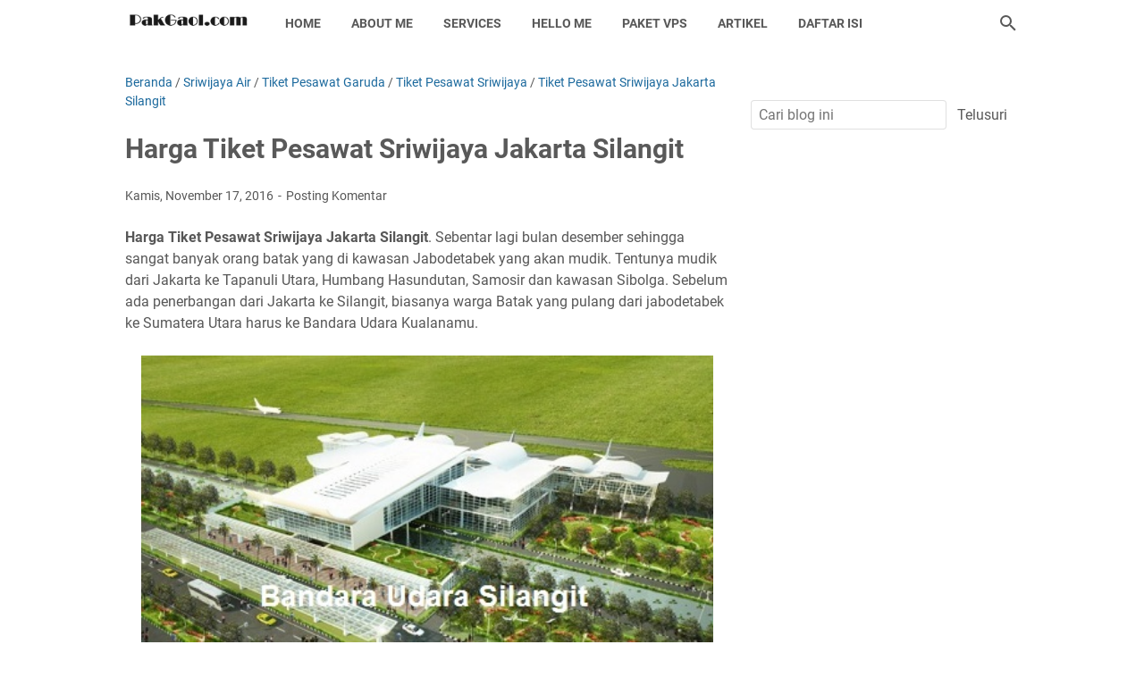

--- FILE ---
content_type: text/plain
request_url: https://www.google-analytics.com/j/collect?v=1&_v=j102&a=747382491&t=pageview&_s=1&dl=https%3A%2F%2Fwww.pakgaol.com%2F2016%2F11%2Fharga-tiket-pesawat-sriwijaya-jakarta.html&ul=en-us%40posix&dt=Harga%20Tiket%20Pesawat%20Sriwijaya%20Jakarta%20Silangit%20-%20Informasi%20Bisnis%20Online%20dan%20Catatan%20Harian&sr=1280x720&vp=1280x720&_u=IEBAAEABAAAAACAAI~&jid=2046093107&gjid=382632071&cid=97100018.1769127074&tid=UA-26721614-5&_gid=1150469149.1769127074&_r=1&_slc=1&z=383944920
body_size: -450
content:
2,cG-KQTE6Z5TMY

--- FILE ---
content_type: text/javascript; charset=UTF-8
request_url: https://www.pakgaol.com/feeds/posts/summary/-/Sriwijaya%20Air?alt=json-in-script&callback=bacaJuga&max-results=5
body_size: 4464
content:
// API callback
bacaJuga({"version":"1.0","encoding":"UTF-8","feed":{"xmlns":"http://www.w3.org/2005/Atom","xmlns$openSearch":"http://a9.com/-/spec/opensearchrss/1.0/","xmlns$blogger":"http://schemas.google.com/blogger/2008","xmlns$georss":"http://www.georss.org/georss","xmlns$gd":"http://schemas.google.com/g/2005","xmlns$thr":"http://purl.org/syndication/thread/1.0","id":{"$t":"tag:blogger.com,1999:blog-9107643223809970520"},"updated":{"$t":"2025-09-01T13:43:16.339+07:00"},"category":[{"term":"Container Bekas"},{"term":"Instagram"},{"term":"container office"},{"term":"penetration testing"},{"term":"Jasa SEO"},{"term":"Pemanas Air"},{"term":"Container Modifikasi"},{"term":"Sosial Media"},{"term":"kredit motor honda"},{"term":"sewa vps murah"},{"term":"Rational Unified Process"},{"term":"Sewa Container Office"},{"term":"belajar-UML"},{"term":"jasa pentest"},{"term":"Container Reefer"},{"term":"Depok"},{"term":"Jakarta Timur"},{"term":"Sewa Container"},{"term":"Smartphone"},{"term":"Tangerang"},{"term":"jasa penetration testing"},{"term":"kredit motor kawasaki"},{"term":"toko online"},{"term":"Agen Buku"},{"term":"Bakkara"},{"term":"Bekasi"},{"term":"Bogor"},{"term":"Danau Toba"},{"term":"Email Blast"},{"term":"Fifty Shades Of Darker"},{"term":"Gainsborough"},{"term":"Harga Container bekas"},{"term":"Humbang Hasundutan"},{"term":"IG"},{"term":"ISO Tank Container"},{"term":"Jasa Audit Security System"},{"term":"Libur Panjang"},{"term":"Novel Best Seller"},{"term":"Puspita Sawargi Catering"},{"term":"Tiket Pesawat Garuda"},{"term":"Tiket Pesawat Sriwijaya"},{"term":"Ukuran container"},{"term":"VPS murah"},{"term":"Water Heater"},{"term":"container 20 feet"},{"term":"dedicated server"},{"term":"generator listrik"},{"term":"harga container"},{"term":"jasa"},{"term":"jasa Email Blast"},{"term":"jasa pembuat website"},{"term":"karawang"},{"term":"layanan email blast"},{"term":"mendapatkan Follower"},{"term":"pentest"},{"term":"review buku"},{"term":"sewa"},{"term":"sewa container jakarta"},{"term":"sewa vps"},{"term":"tips"},{"term":"tips jualan online"},{"term":"vps"},{"term":"web hosting"},{"term":"AMP"},{"term":"Air Minum"},{"term":"Alam Sutera"},{"term":"Algoritma Phantom"},{"term":"Anggota MEA"},{"term":"Anies Baswedan"},{"term":"Apple"},{"term":"Ariston"},{"term":"Arti CSR"},{"term":"Asian Games"},{"term":"Asphalt Mixing Plan"},{"term":"Asus"},{"term":"Atap galvalum"},{"term":"Bandara Internasional Sisingamangaraja XII"},{"term":"Bandara Udara Silangit"},{"term":"Belajar UML pada Pemula"},{"term":"Berjualan"},{"term":"Bisnis Security IT"},{"term":"Blog dengan mudah dan Tertarget"},{"term":"Blogspot di Indonesia"},{"term":"Blokir Google dari Indonesia"},{"term":"Blokir facebook dari Indonesia"},{"term":"Blokir twitter dari Indonesia"},{"term":"Bracket"},{"term":"Buku Ajar IPD"},{"term":"Buku aja Ilmu Penyakit Dalam"},{"term":"Cara Jualan Online"},{"term":"Cara Membuat Atau Setting GoogleApps"},{"term":"Cara Membuat Menu di Blogspot"},{"term":"Cara Membuat SeedBox di Server VPS"},{"term":"Cara Membuat User di Linux"},{"term":"Cara Membuka Blok IP Yang di Blacklist dari WHM"},{"term":"Cara Mendatangkan Pengunjung Website"},{"term":"Cara Setting Allow and Block Pada Admin Adsense"},{"term":"Cara Setting Mikrotik"},{"term":"Cara Setting Virtual Host"},{"term":"Cara Terbaru Mengarahkan Domain Ke BlogSpot"},{"term":"Catering Pernikahan di Jakarta"},{"term":"Cibitung"},{"term":"Cikarang"},{"term":"Ciledug"},{"term":"Cipayung Cilangkap Cibubur"},{"term":"Ciracas"},{"term":"Class Diagram"},{"term":"Cleaning IBC tank"},{"term":"Cold Storage"},{"term":"Collaboration Diagram"},{"term":"Container Office 20 feet"},{"term":"Container adalah"},{"term":"Container berpendingin"},{"term":"Cracker"},{"term":"Cuci ISO tank"},{"term":"DKI Jakarta"},{"term":"Daihatsu Mobil"},{"term":"Dealer Motor Kawasaki"},{"term":"Defacer"},{"term":"Demurage"},{"term":"Depo Container"},{"term":"Desain Container"},{"term":"EL James"},{"term":"Email Blast adalah"},{"term":"Farel Nusa Despacito"},{"term":"Farel Nusa Pengamen"},{"term":"Fashion"},{"term":"Fifty Shades of Freed"},{"term":"Forwarder Indonesia Ke Eropa"},{"term":"Forwarder Jakarta"},{"term":"Forwarder Jakarta Ke Eropa"},{"term":"Freight Forwarder di Jakarta"},{"term":"Freight forwarder Jakarta"},{"term":"Gas"},{"term":"Genset Lovol"},{"term":"Genset Motoyama"},{"term":"Google Adsense"},{"term":"Grosir Tas"},{"term":"Gubernur DKI Jakarta"},{"term":"Hacker"},{"term":"Hacker wannabe"},{"term":"Harga ISO tank"},{"term":"Harga Kemenyan"},{"term":"Hosting Terbaik"},{"term":"Hujan dan Musim Banjir"},{"term":"IBC adalah"},{"term":"IT Tables adalah"},{"term":"Images untuk SEO"},{"term":"Indonesian Freight Forwarder"},{"term":"Instagram Natasha Wilona"},{"term":"Instagram Syahrini"},{"term":"International Freight Forwarder"},{"term":"Jalur Sepeda"},{"term":"Jasa Hosting"},{"term":"Jasa Konsultan SEO"},{"term":"Jasa Pembuatan Toko Online"},{"term":"Jasa Penetration Testing di Jakarta"},{"term":"Jasa SEO Murah di Jakarta"},{"term":"Jasa Transportasi"},{"term":"Jasa penetration test"},{"term":"Jendela UPVC"},{"term":"Jenis Danau"},{"term":"Jual Genset"},{"term":"Kemenyan Putih"},{"term":"Kevin Systrom"},{"term":"Khasiat Daun Sirsak"},{"term":"Kolam Renang"},{"term":"Kontes SEO Coklat Waralaba"},{"term":"Kramat Jati pasar Induk"},{"term":"Kredit Mobil Daihatsu"},{"term":"Kredit Motor Honda Bekasi"},{"term":"Langkah-Langkah Penggunaan UML"},{"term":"Listrik"},{"term":"Lokasi Wisata"},{"term":"MEA"},{"term":"Makasar"},{"term":"Mamfaat CSR"},{"term":"Mamfaat Daun Sirsak"},{"term":"Mamfaat Review Website"},{"term":"Mamfaat Sosial Media Untuk Marketing"},{"term":"Mamfaat page rank"},{"term":"Manajemen Bandwith dengan Squid"},{"term":"Medali Emas"},{"term":"Medan"},{"term":"Memblock Situs dengan Squid"},{"term":"Mengembalikan Data Yang Hilang"},{"term":"Merk Water heater"},{"term":"Mike Krieger"},{"term":"Mobil Pick Up Cibubur"},{"term":"Modena"},{"term":"Motor honda CBR"},{"term":"Natal 25 Desember 2016"},{"term":"Newbie"},{"term":"Offshore Container"},{"term":"Oppo"},{"term":"Paket Layanan VPS"},{"term":"Paket VPS Jakarta"},{"term":"Paket VPS Murah"},{"term":"Pasar Rebo"},{"term":"Pemanas Kecil"},{"term":"Pemandangan Sipinsur"},{"term":"Penetrasi Test Web"},{"term":"Penetration Test Web"},{"term":"Pengaruh Gambar Curian Ke SEO"},{"term":"Pengiriman Barang"},{"term":"Penitipan Container"},{"term":"Perilaku Netizen Indonesia"},{"term":"Perlu di Rayakan"},{"term":"Perusahaan Jasa Sewa VPS"},{"term":"Phreaker"},{"term":"Pintu UPVC"},{"term":"Plered"},{"term":"Pointer Penting UML"},{"term":"Portacamp Container"},{"term":"Potensi Market Online Indonesia"},{"term":"Purwakarta"},{"term":"Resolusi adalah"},{"term":"Restore Data Dengan Get Data BACK"},{"term":"Rinnai Gas Water Heater"},{"term":"Roof Fan Ventilasi"},{"term":"SEO"},{"term":"SEO blogspot"},{"term":"SEO wordpress."},{"term":"Samsung"},{"term":"Sandiga Uno"},{"term":"Sarah Perry"},{"term":"Scammer"},{"term":"Script kiddies"},{"term":"Sea freight Jakarta"},{"term":"Search engine google"},{"term":"Security web"},{"term":"Selamat Tahun Baru 2015"},{"term":"Selamat Tahun Baru 2016"},{"term":"Semi Dedicated Server"},{"term":"Sequence Diagram"},{"term":"Service AC Jakarta"},{"term":"Setting NAT dengan iptables"},{"term":"Sewa ISO Tank"},{"term":"Sewa Mobil Pick Up"},{"term":"Sewa Portacamp"},{"term":"Sewa Reefer Container"},{"term":"Sewa Truk Los Bak"},{"term":"Showroom Daihatsu"},{"term":"Sipinsur"},{"term":"Sistem Informasi"},{"term":"Sriwijaya Air"},{"term":"Statechart Diagram"},{"term":"Suku tertua di Indonesia"},{"term":"TMII"},{"term":"Tahun Baru 2017"},{"term":"The Essex Serpent"},{"term":"Tiket Pesawat Sriwijaya Jakarta Silangit"},{"term":"Tips Memilih Web Hosting"},{"term":"Tips SEO Agar di Halaman Pertama"},{"term":"Tips Untuk Pengendara Motor"},{"term":"Tool Pendukung UML"},{"term":"Tour De Danau Toba"},{"term":"Traffic Adalah"},{"term":"Travel"},{"term":"Trik Jualan Online"},{"term":"Trips"},{"term":"Truk Bak Terbuka"},{"term":"Truk Trailer"},{"term":"Tujuan MEA"},{"term":"Type ISO Tank"},{"term":"UPVC"},{"term":"VPS adalah"},{"term":"Valentine Day"},{"term":"Web Tidak Bisa Crawl"},{"term":"Web hosting adalah"},{"term":"Website Revolusi Mental down"},{"term":"Website Revolusi Mental rusak"},{"term":"Wisata Dolok Sanggul"},{"term":"Wordpress Minta Install Ulang"},{"term":"adalah"},{"term":"air bersih jakara"},{"term":"air freight Jakarta"},{"term":"android"},{"term":"apa yang dimaksud dengan"},{"term":"aplikasi"},{"term":"bandwith"},{"term":"beli safety cage"},{"term":"cara kredit motor honda"},{"term":"cara mengarahkan domain ke blogspot"},{"term":"cara optimasi blogspot"},{"term":"cara optimasi template jombla"},{"term":"cara optimasi template wordpres yang baik"},{"term":"cara setting vps di windows"},{"term":"co.id"},{"term":"com"},{"term":"dealer motor honda"},{"term":"discount VPS"},{"term":"discount webhosting"},{"term":"exhaust fan"},{"term":"fifty shades of grey"},{"term":"follower"},{"term":"freight forwarder"},{"term":"gambar container"},{"term":"genset sumber tenaga listrik cadangan"},{"term":"hacker adalah"},{"term":"harga container office"},{"term":"harga dedicated server"},{"term":"harga email blast"},{"term":"harga portacamp"},{"term":"harga sewa container"},{"term":"harga vps"},{"term":"heat pump"},{"term":"install ulang worpress"},{"term":"install vps"},{"term":"internet marketing"},{"term":"it managed services jakarta"},{"term":"jakarta"},{"term":"jaringa"},{"term":"jasa dedicated server"},{"term":"jasa layanan VPS"},{"term":"jasa pembuat toko online"},{"term":"jasa seo di jakarta timur"},{"term":"jasa seo di jakarta utara"},{"term":"jasa seo di kelapa gading"},{"term":"jasa seo google"},{"term":"jual beli"},{"term":"jual buku online"},{"term":"jual container"},{"term":"jual komik baru bekas"},{"term":"jualan online"},{"term":"konfigurasi mikrotik"},{"term":"konfigurasi vps"},{"term":"layanan vps jakarta"},{"term":"mamfaat vps untuk bisnis"},{"term":"mati lampu"},{"term":"modifikasi container"},{"term":"murah"},{"term":"networking"},{"term":"or.id"},{"term":"paket catering pernikahan"},{"term":"pe"},{"term":"penetration test"},{"term":"penyejuk udara"},{"term":"perbaikan ac jakarta"},{"term":"perusahaan"},{"term":"peyebab visitor blog website menurn"},{"term":"promo vps murah"},{"term":"promo webhosting"},{"term":"ramadhan 1436 H"},{"term":"rangka atap baja ringan"},{"term":"rent"},{"term":"rental dedicated server"},{"term":"rumah"},{"term":"rumah container"},{"term":"safety cage"},{"term":"security system"},{"term":"security website"},{"term":"selamat tahun baru"},{"term":"server"},{"term":"setting vps"},{"term":"sewa container Bekas"},{"term":"sewa trailer"},{"term":"sewa vps hosting"},{"term":"sosmed"},{"term":"syarat registrasi domain"},{"term":"tips jualan di twitter"},{"term":"tips jualan online. jualan produk di toko online"},{"term":"tips menaikkan page rank"},{"term":"tips optimasi website"},{"term":"toko buku di Indonesia"},{"term":"toko buku murah"},{"term":"toko buku online terpercaya"},{"term":"turbin ventilator"},{"term":"uji security system"},{"term":"virtual private server"},{"term":"vps hosting"},{"term":"vps hosting murah"},{"term":"vps murah jakarta"},{"term":"website"},{"term":"whois id protection"}],"title":{"type":"text","$t":"Informasi Bisnis Online dan Catatan Harian"},"subtitle":{"type":"html","$t":"Informasi bisnis online dalam masyarakat Indonesia serta berita yang sedang trend"},"link":[{"rel":"http://schemas.google.com/g/2005#feed","type":"application/atom+xml","href":"https:\/\/www.pakgaol.com\/feeds\/posts\/summary"},{"rel":"self","type":"application/atom+xml","href":"https:\/\/www.blogger.com\/feeds\/9107643223809970520\/posts\/summary\/-\/Sriwijaya+Air?alt=json-in-script\u0026max-results=5"},{"rel":"alternate","type":"text/html","href":"https:\/\/www.pakgaol.com\/search\/label\/Sriwijaya%20Air"},{"rel":"hub","href":"http://pubsubhubbub.appspot.com/"}],"author":[{"name":{"$t":"Rudi Gaol"},"uri":{"$t":"http:\/\/www.blogger.com\/profile\/09637845829028892453"},"email":{"$t":"noreply@blogger.com"},"gd$image":{"rel":"http://schemas.google.com/g/2005#thumbnail","width":"16","height":"16","src":"https:\/\/img1.blogblog.com\/img\/b16-rounded.gif"}}],"generator":{"version":"7.00","uri":"http://www.blogger.com","$t":"Blogger"},"openSearch$totalResults":{"$t":"1"},"openSearch$startIndex":{"$t":"1"},"openSearch$itemsPerPage":{"$t":"5"},"entry":[{"id":{"$t":"tag:blogger.com,1999:blog-9107643223809970520.post-477867115345022759"},"published":{"$t":"2016-11-17T06:27:00.003+07:00"},"updated":{"$t":"2016-11-30T10:03:18.137+07:00"},"category":[{"scheme":"http://www.blogger.com/atom/ns#","term":"Sriwijaya Air"},{"scheme":"http://www.blogger.com/atom/ns#","term":"Tiket Pesawat Garuda"},{"scheme":"http://www.blogger.com/atom/ns#","term":"Tiket Pesawat Sriwijaya"},{"scheme":"http://www.blogger.com/atom/ns#","term":"Tiket Pesawat Sriwijaya Jakarta Silangit"}],"title":{"type":"text","$t":"Harga Tiket Pesawat Sriwijaya Jakarta Silangit"},"summary":{"type":"text","$t":"\nHarga Tiket Pesawat Sriwijaya Jakarta Silangit. Sebentar lagi bulan desember sehingga sangat banyak orang batak yang di kawasan Jabodetabek yang akan mudik. Tentunya mudik dari Jakarta ke Tapanuli Utara, Humbang Hasundutan, Samosir dan kawasan Sibolga. Sebelum ada penerbangan dari Jakarta ke Silangit, biasanya warga Batak yang pulang dari jabodetabek ke Sumatera Utara harus ke Bandara Udara "},"link":[{"rel":"replies","type":"application/atom+xml","href":"https:\/\/www.pakgaol.com\/feeds\/477867115345022759\/comments\/default","title":"Posting Komentar"},{"rel":"replies","type":"text/html","href":"https:\/\/www.blogger.com\/comment\/fullpage\/post\/9107643223809970520\/477867115345022759?isPopup=true","title":"0 Komentar"},{"rel":"edit","type":"application/atom+xml","href":"https:\/\/www.blogger.com\/feeds\/9107643223809970520\/posts\/default\/477867115345022759"},{"rel":"self","type":"application/atom+xml","href":"https:\/\/www.blogger.com\/feeds\/9107643223809970520\/posts\/default\/477867115345022759"},{"rel":"alternate","type":"text/html","href":"https:\/\/www.pakgaol.com\/2016\/11\/harga-tiket-pesawat-sriwijaya-jakarta.html","title":"Harga Tiket Pesawat Sriwijaya Jakarta Silangit"}],"author":[{"name":{"$t":"Rudi Gaol"},"uri":{"$t":"http:\/\/www.blogger.com\/profile\/09637845829028892453"},"email":{"$t":"noreply@blogger.com"},"gd$image":{"rel":"http://schemas.google.com/g/2005#thumbnail","width":"16","height":"16","src":"https:\/\/img1.blogblog.com\/img\/b16-rounded.gif"}}],"media$thumbnail":{"xmlns$media":"http://search.yahoo.com/mrss/","url":"https:\/\/blogger.googleusercontent.com\/img\/b\/R29vZ2xl\/AVvXsEigBoR0rmniuA6wmY5Iai-l-jRVN3YSI3XPZf_t4jp7whsINZJz5N-MECRYqCKueE9lGW3dup_F9hJ-d5uaVkuJgvrplZLoQf5hV_gZqcHaASxhVhfbbMWVJZFKr1CEzpuhYhw8ev4epcE\/s72-c\/Harga+Tiket+Pesawat+Sriwijaya+Jakarta+Silangit.jpg","height":"72","width":"72"},"thr$total":{"$t":"0"}}]}});

--- FILE ---
content_type: text/javascript; charset=UTF-8
request_url: https://www.pakgaol.com/feeds/posts/summary/-/Tiket%20Pesawat%20Sriwijaya?alt=json-in-script&callback=bacaJuga&max-results=5
body_size: 4778
content:
// API callback
bacaJuga({"version":"1.0","encoding":"UTF-8","feed":{"xmlns":"http://www.w3.org/2005/Atom","xmlns$openSearch":"http://a9.com/-/spec/opensearchrss/1.0/","xmlns$blogger":"http://schemas.google.com/blogger/2008","xmlns$georss":"http://www.georss.org/georss","xmlns$gd":"http://schemas.google.com/g/2005","xmlns$thr":"http://purl.org/syndication/thread/1.0","id":{"$t":"tag:blogger.com,1999:blog-9107643223809970520"},"updated":{"$t":"2025-09-01T13:43:16.339+07:00"},"category":[{"term":"Container Bekas"},{"term":"Instagram"},{"term":"container office"},{"term":"penetration testing"},{"term":"Jasa SEO"},{"term":"Pemanas Air"},{"term":"Container Modifikasi"},{"term":"Sosial Media"},{"term":"kredit motor honda"},{"term":"sewa vps murah"},{"term":"Rational Unified Process"},{"term":"Sewa Container Office"},{"term":"belajar-UML"},{"term":"jasa pentest"},{"term":"Container Reefer"},{"term":"Depok"},{"term":"Jakarta Timur"},{"term":"Sewa Container"},{"term":"Smartphone"},{"term":"Tangerang"},{"term":"jasa penetration testing"},{"term":"kredit motor kawasaki"},{"term":"toko online"},{"term":"Agen Buku"},{"term":"Bakkara"},{"term":"Bekasi"},{"term":"Bogor"},{"term":"Danau Toba"},{"term":"Email Blast"},{"term":"Fifty Shades Of Darker"},{"term":"Gainsborough"},{"term":"Harga Container bekas"},{"term":"Humbang Hasundutan"},{"term":"IG"},{"term":"ISO Tank Container"},{"term":"Jasa Audit Security System"},{"term":"Libur Panjang"},{"term":"Novel Best Seller"},{"term":"Puspita Sawargi Catering"},{"term":"Tiket Pesawat Garuda"},{"term":"Tiket Pesawat Sriwijaya"},{"term":"Ukuran container"},{"term":"VPS murah"},{"term":"Water Heater"},{"term":"container 20 feet"},{"term":"dedicated server"},{"term":"generator listrik"},{"term":"harga container"},{"term":"jasa"},{"term":"jasa Email Blast"},{"term":"jasa pembuat website"},{"term":"karawang"},{"term":"layanan email blast"},{"term":"mendapatkan Follower"},{"term":"pentest"},{"term":"review buku"},{"term":"sewa"},{"term":"sewa container jakarta"},{"term":"sewa vps"},{"term":"tips"},{"term":"tips jualan online"},{"term":"vps"},{"term":"web hosting"},{"term":"AMP"},{"term":"Air Minum"},{"term":"Alam Sutera"},{"term":"Algoritma Phantom"},{"term":"Anggota MEA"},{"term":"Anies Baswedan"},{"term":"Apple"},{"term":"Ariston"},{"term":"Arti CSR"},{"term":"Asian Games"},{"term":"Asphalt Mixing Plan"},{"term":"Asus"},{"term":"Atap galvalum"},{"term":"Bandara Internasional Sisingamangaraja XII"},{"term":"Bandara Udara Silangit"},{"term":"Belajar UML pada Pemula"},{"term":"Berjualan"},{"term":"Bisnis Security IT"},{"term":"Blog dengan mudah dan Tertarget"},{"term":"Blogspot di Indonesia"},{"term":"Blokir Google dari Indonesia"},{"term":"Blokir facebook dari Indonesia"},{"term":"Blokir twitter dari Indonesia"},{"term":"Bracket"},{"term":"Buku Ajar IPD"},{"term":"Buku aja Ilmu Penyakit Dalam"},{"term":"Cara Jualan Online"},{"term":"Cara Membuat Atau Setting GoogleApps"},{"term":"Cara Membuat Menu di Blogspot"},{"term":"Cara Membuat SeedBox di Server VPS"},{"term":"Cara Membuat User di Linux"},{"term":"Cara Membuka Blok IP Yang di Blacklist dari WHM"},{"term":"Cara Mendatangkan Pengunjung Website"},{"term":"Cara Setting Allow and Block Pada Admin Adsense"},{"term":"Cara Setting Mikrotik"},{"term":"Cara Setting Virtual Host"},{"term":"Cara Terbaru Mengarahkan Domain Ke BlogSpot"},{"term":"Catering Pernikahan di Jakarta"},{"term":"Cibitung"},{"term":"Cikarang"},{"term":"Ciledug"},{"term":"Cipayung Cilangkap Cibubur"},{"term":"Ciracas"},{"term":"Class Diagram"},{"term":"Cleaning IBC tank"},{"term":"Cold Storage"},{"term":"Collaboration Diagram"},{"term":"Container Office 20 feet"},{"term":"Container adalah"},{"term":"Container berpendingin"},{"term":"Cracker"},{"term":"Cuci ISO tank"},{"term":"DKI Jakarta"},{"term":"Daihatsu Mobil"},{"term":"Dealer Motor Kawasaki"},{"term":"Defacer"},{"term":"Demurage"},{"term":"Depo Container"},{"term":"Desain Container"},{"term":"EL James"},{"term":"Email Blast adalah"},{"term":"Farel Nusa Despacito"},{"term":"Farel Nusa Pengamen"},{"term":"Fashion"},{"term":"Fifty Shades of Freed"},{"term":"Forwarder Indonesia Ke Eropa"},{"term":"Forwarder Jakarta"},{"term":"Forwarder Jakarta Ke Eropa"},{"term":"Freight Forwarder di Jakarta"},{"term":"Freight forwarder Jakarta"},{"term":"Gas"},{"term":"Genset Lovol"},{"term":"Genset Motoyama"},{"term":"Google Adsense"},{"term":"Grosir Tas"},{"term":"Gubernur DKI Jakarta"},{"term":"Hacker"},{"term":"Hacker wannabe"},{"term":"Harga ISO tank"},{"term":"Harga Kemenyan"},{"term":"Hosting Terbaik"},{"term":"Hujan dan Musim Banjir"},{"term":"IBC adalah"},{"term":"IT Tables adalah"},{"term":"Images untuk SEO"},{"term":"Indonesian Freight Forwarder"},{"term":"Instagram Natasha Wilona"},{"term":"Instagram Syahrini"},{"term":"International Freight Forwarder"},{"term":"Jalur Sepeda"},{"term":"Jasa Hosting"},{"term":"Jasa Konsultan SEO"},{"term":"Jasa Pembuatan Toko Online"},{"term":"Jasa Penetration Testing di Jakarta"},{"term":"Jasa SEO Murah di Jakarta"},{"term":"Jasa Transportasi"},{"term":"Jasa penetration test"},{"term":"Jendela UPVC"},{"term":"Jenis Danau"},{"term":"Jual Genset"},{"term":"Kemenyan Putih"},{"term":"Kevin Systrom"},{"term":"Khasiat Daun Sirsak"},{"term":"Kolam Renang"},{"term":"Kontes SEO Coklat Waralaba"},{"term":"Kramat Jati pasar Induk"},{"term":"Kredit Mobil Daihatsu"},{"term":"Kredit Motor Honda Bekasi"},{"term":"Langkah-Langkah Penggunaan UML"},{"term":"Listrik"},{"term":"Lokasi Wisata"},{"term":"MEA"},{"term":"Makasar"},{"term":"Mamfaat CSR"},{"term":"Mamfaat Daun Sirsak"},{"term":"Mamfaat Review Website"},{"term":"Mamfaat Sosial Media Untuk Marketing"},{"term":"Mamfaat page rank"},{"term":"Manajemen Bandwith dengan Squid"},{"term":"Medali Emas"},{"term":"Medan"},{"term":"Memblock Situs dengan Squid"},{"term":"Mengembalikan Data Yang Hilang"},{"term":"Merk Water heater"},{"term":"Mike Krieger"},{"term":"Mobil Pick Up Cibubur"},{"term":"Modena"},{"term":"Motor honda CBR"},{"term":"Natal 25 Desember 2016"},{"term":"Newbie"},{"term":"Offshore Container"},{"term":"Oppo"},{"term":"Paket Layanan VPS"},{"term":"Paket VPS Jakarta"},{"term":"Paket VPS Murah"},{"term":"Pasar Rebo"},{"term":"Pemanas Kecil"},{"term":"Pemandangan Sipinsur"},{"term":"Penetrasi Test Web"},{"term":"Penetration Test Web"},{"term":"Pengaruh Gambar Curian Ke SEO"},{"term":"Pengiriman Barang"},{"term":"Penitipan Container"},{"term":"Perilaku Netizen Indonesia"},{"term":"Perlu di Rayakan"},{"term":"Perusahaan Jasa Sewa VPS"},{"term":"Phreaker"},{"term":"Pintu UPVC"},{"term":"Plered"},{"term":"Pointer Penting UML"},{"term":"Portacamp Container"},{"term":"Potensi Market Online Indonesia"},{"term":"Purwakarta"},{"term":"Resolusi adalah"},{"term":"Restore Data Dengan Get Data BACK"},{"term":"Rinnai Gas Water Heater"},{"term":"Roof Fan Ventilasi"},{"term":"SEO"},{"term":"SEO blogspot"},{"term":"SEO wordpress."},{"term":"Samsung"},{"term":"Sandiga Uno"},{"term":"Sarah Perry"},{"term":"Scammer"},{"term":"Script kiddies"},{"term":"Sea freight Jakarta"},{"term":"Search engine google"},{"term":"Security web"},{"term":"Selamat Tahun Baru 2015"},{"term":"Selamat Tahun Baru 2016"},{"term":"Semi Dedicated Server"},{"term":"Sequence Diagram"},{"term":"Service AC Jakarta"},{"term":"Setting NAT dengan iptables"},{"term":"Sewa ISO Tank"},{"term":"Sewa Mobil Pick Up"},{"term":"Sewa Portacamp"},{"term":"Sewa Reefer Container"},{"term":"Sewa Truk Los Bak"},{"term":"Showroom Daihatsu"},{"term":"Sipinsur"},{"term":"Sistem Informasi"},{"term":"Sriwijaya Air"},{"term":"Statechart Diagram"},{"term":"Suku tertua di Indonesia"},{"term":"TMII"},{"term":"Tahun Baru 2017"},{"term":"The Essex Serpent"},{"term":"Tiket Pesawat Sriwijaya Jakarta Silangit"},{"term":"Tips Memilih Web Hosting"},{"term":"Tips SEO Agar di Halaman Pertama"},{"term":"Tips Untuk Pengendara Motor"},{"term":"Tool Pendukung UML"},{"term":"Tour De Danau Toba"},{"term":"Traffic Adalah"},{"term":"Travel"},{"term":"Trik Jualan Online"},{"term":"Trips"},{"term":"Truk Bak Terbuka"},{"term":"Truk Trailer"},{"term":"Tujuan MEA"},{"term":"Type ISO Tank"},{"term":"UPVC"},{"term":"VPS adalah"},{"term":"Valentine Day"},{"term":"Web Tidak Bisa Crawl"},{"term":"Web hosting adalah"},{"term":"Website Revolusi Mental down"},{"term":"Website Revolusi Mental rusak"},{"term":"Wisata Dolok Sanggul"},{"term":"Wordpress Minta Install Ulang"},{"term":"adalah"},{"term":"air bersih jakara"},{"term":"air freight Jakarta"},{"term":"android"},{"term":"apa yang dimaksud dengan"},{"term":"aplikasi"},{"term":"bandwith"},{"term":"beli safety cage"},{"term":"cara kredit motor honda"},{"term":"cara mengarahkan domain ke blogspot"},{"term":"cara optimasi blogspot"},{"term":"cara optimasi template jombla"},{"term":"cara optimasi template wordpres yang baik"},{"term":"cara setting vps di windows"},{"term":"co.id"},{"term":"com"},{"term":"dealer motor honda"},{"term":"discount VPS"},{"term":"discount webhosting"},{"term":"exhaust fan"},{"term":"fifty shades of grey"},{"term":"follower"},{"term":"freight forwarder"},{"term":"gambar container"},{"term":"genset sumber tenaga listrik cadangan"},{"term":"hacker adalah"},{"term":"harga container office"},{"term":"harga dedicated server"},{"term":"harga email blast"},{"term":"harga portacamp"},{"term":"harga sewa container"},{"term":"harga vps"},{"term":"heat pump"},{"term":"install ulang worpress"},{"term":"install vps"},{"term":"internet marketing"},{"term":"it managed services jakarta"},{"term":"jakarta"},{"term":"jaringa"},{"term":"jasa dedicated server"},{"term":"jasa layanan VPS"},{"term":"jasa pembuat toko online"},{"term":"jasa seo di jakarta timur"},{"term":"jasa seo di jakarta utara"},{"term":"jasa seo di kelapa gading"},{"term":"jasa seo google"},{"term":"jual beli"},{"term":"jual buku online"},{"term":"jual container"},{"term":"jual komik baru bekas"},{"term":"jualan online"},{"term":"konfigurasi mikrotik"},{"term":"konfigurasi vps"},{"term":"layanan vps jakarta"},{"term":"mamfaat vps untuk bisnis"},{"term":"mati lampu"},{"term":"modifikasi container"},{"term":"murah"},{"term":"networking"},{"term":"or.id"},{"term":"paket catering pernikahan"},{"term":"pe"},{"term":"penetration test"},{"term":"penyejuk udara"},{"term":"perbaikan ac jakarta"},{"term":"perusahaan"},{"term":"peyebab visitor blog website menurn"},{"term":"promo vps murah"},{"term":"promo webhosting"},{"term":"ramadhan 1436 H"},{"term":"rangka atap baja ringan"},{"term":"rent"},{"term":"rental dedicated server"},{"term":"rumah"},{"term":"rumah container"},{"term":"safety cage"},{"term":"security system"},{"term":"security website"},{"term":"selamat tahun baru"},{"term":"server"},{"term":"setting vps"},{"term":"sewa container Bekas"},{"term":"sewa trailer"},{"term":"sewa vps hosting"},{"term":"sosmed"},{"term":"syarat registrasi domain"},{"term":"tips jualan di twitter"},{"term":"tips jualan online. jualan produk di toko online"},{"term":"tips menaikkan page rank"},{"term":"tips optimasi website"},{"term":"toko buku di Indonesia"},{"term":"toko buku murah"},{"term":"toko buku online terpercaya"},{"term":"turbin ventilator"},{"term":"uji security system"},{"term":"virtual private server"},{"term":"vps hosting"},{"term":"vps hosting murah"},{"term":"vps murah jakarta"},{"term":"website"},{"term":"whois id protection"}],"title":{"type":"text","$t":"Informasi Bisnis Online dan Catatan Harian"},"subtitle":{"type":"html","$t":"Informasi bisnis online dalam masyarakat Indonesia serta berita yang sedang trend"},"link":[{"rel":"http://schemas.google.com/g/2005#feed","type":"application/atom+xml","href":"https:\/\/www.pakgaol.com\/feeds\/posts\/summary"},{"rel":"self","type":"application/atom+xml","href":"https:\/\/www.blogger.com\/feeds\/9107643223809970520\/posts\/summary\/-\/Tiket+Pesawat+Sriwijaya?alt=json-in-script\u0026max-results=5"},{"rel":"alternate","type":"text/html","href":"https:\/\/www.pakgaol.com\/search\/label\/Tiket%20Pesawat%20Sriwijaya"},{"rel":"hub","href":"http://pubsubhubbub.appspot.com/"}],"author":[{"name":{"$t":"Rudi Gaol"},"uri":{"$t":"http:\/\/www.blogger.com\/profile\/09637845829028892453"},"email":{"$t":"noreply@blogger.com"},"gd$image":{"rel":"http://schemas.google.com/g/2005#thumbnail","width":"16","height":"16","src":"https:\/\/img1.blogblog.com\/img\/b16-rounded.gif"}}],"generator":{"version":"7.00","uri":"http://www.blogger.com","$t":"Blogger"},"openSearch$totalResults":{"$t":"2"},"openSearch$startIndex":{"$t":"1"},"openSearch$itemsPerPage":{"$t":"5"},"entry":[{"id":{"$t":"tag:blogger.com,1999:blog-9107643223809970520.post-5908084915331395832"},"published":{"$t":"2016-12-12T08:47:00.002+07:00"},"updated":{"$t":"2016-12-12T08:47:35.885+07:00"},"category":[{"scheme":"http://www.blogger.com/atom/ns#","term":"Libur Panjang"},{"scheme":"http://www.blogger.com/atom/ns#","term":"Tiket Pesawat Garuda"},{"scheme":"http://www.blogger.com/atom/ns#","term":"Tiket Pesawat Sriwijaya"}],"title":{"type":"text","$t":"Jelang Akhir Tahun Penjualan Tiket Pesawat Naik"},"summary":{"type":"text","$t":"Jelang Akhir Tahun Penjualan Tiket Pesawat Naik. Kita sudah memasuki akhir tahun 2016. Suara lonceng dan suara merdu lagu-lagu Natal telah berkumandang dimana-mana. Tinggal menghitung beberapa hari lagi kita akan meninggalkan tahun 2016 ke tahun 2017. Pada akhir tahun seperti sekarang ini biasanya penjualan tiket pesawat naik hingga beberapa ratus persen.\n\n\n\n\nDengan berbagai agenda, masyarakat "},"link":[{"rel":"replies","type":"application/atom+xml","href":"https:\/\/www.pakgaol.com\/feeds\/5908084915331395832\/comments\/default","title":"Posting Komentar"},{"rel":"replies","type":"text/html","href":"https:\/\/www.blogger.com\/comment\/fullpage\/post\/9107643223809970520\/5908084915331395832?isPopup=true","title":"0 Komentar"},{"rel":"edit","type":"application/atom+xml","href":"https:\/\/www.blogger.com\/feeds\/9107643223809970520\/posts\/default\/5908084915331395832"},{"rel":"self","type":"application/atom+xml","href":"https:\/\/www.blogger.com\/feeds\/9107643223809970520\/posts\/default\/5908084915331395832"},{"rel":"alternate","type":"text/html","href":"https:\/\/www.pakgaol.com\/2016\/12\/jelang-akhir-tahun-penjualan-tiket.html","title":"Jelang Akhir Tahun Penjualan Tiket Pesawat Naik"}],"author":[{"name":{"$t":"Rudi Gaol"},"uri":{"$t":"http:\/\/www.blogger.com\/profile\/09637845829028892453"},"email":{"$t":"noreply@blogger.com"},"gd$image":{"rel":"http://schemas.google.com/g/2005#thumbnail","width":"16","height":"16","src":"https:\/\/img1.blogblog.com\/img\/b16-rounded.gif"}}],"media$thumbnail":{"xmlns$media":"http://search.yahoo.com/mrss/","url":"https:\/\/blogger.googleusercontent.com\/img\/b\/R29vZ2xl\/AVvXsEilHBcrIF1OUX5DOmiYicLwNQUCsjpuJ-RiIS5c3sjyW4cq0syZnQSrJvvKrObzR8dQF_iJVujY82uGk6Ctgut7p2azV_qKKABQdGpW6tEn_ET2juLXygeWHCAi3aa2kuYqHIfawuQ7_ys\/s72-c\/Jelang+Akhir+Tahun+Penjualan+Tiket+Pesawat+Naik.jpg","height":"72","width":"72"},"thr$total":{"$t":"0"}},{"id":{"$t":"tag:blogger.com,1999:blog-9107643223809970520.post-477867115345022759"},"published":{"$t":"2016-11-17T06:27:00.003+07:00"},"updated":{"$t":"2016-11-30T10:03:18.137+07:00"},"category":[{"scheme":"http://www.blogger.com/atom/ns#","term":"Sriwijaya Air"},{"scheme":"http://www.blogger.com/atom/ns#","term":"Tiket Pesawat Garuda"},{"scheme":"http://www.blogger.com/atom/ns#","term":"Tiket Pesawat Sriwijaya"},{"scheme":"http://www.blogger.com/atom/ns#","term":"Tiket Pesawat Sriwijaya Jakarta Silangit"}],"title":{"type":"text","$t":"Harga Tiket Pesawat Sriwijaya Jakarta Silangit"},"summary":{"type":"text","$t":"\nHarga Tiket Pesawat Sriwijaya Jakarta Silangit. Sebentar lagi bulan desember sehingga sangat banyak orang batak yang di kawasan Jabodetabek yang akan mudik. Tentunya mudik dari Jakarta ke Tapanuli Utara, Humbang Hasundutan, Samosir dan kawasan Sibolga. Sebelum ada penerbangan dari Jakarta ke Silangit, biasanya warga Batak yang pulang dari jabodetabek ke Sumatera Utara harus ke Bandara Udara "},"link":[{"rel":"replies","type":"application/atom+xml","href":"https:\/\/www.pakgaol.com\/feeds\/477867115345022759\/comments\/default","title":"Posting Komentar"},{"rel":"replies","type":"text/html","href":"https:\/\/www.blogger.com\/comment\/fullpage\/post\/9107643223809970520\/477867115345022759?isPopup=true","title":"0 Komentar"},{"rel":"edit","type":"application/atom+xml","href":"https:\/\/www.blogger.com\/feeds\/9107643223809970520\/posts\/default\/477867115345022759"},{"rel":"self","type":"application/atom+xml","href":"https:\/\/www.blogger.com\/feeds\/9107643223809970520\/posts\/default\/477867115345022759"},{"rel":"alternate","type":"text/html","href":"https:\/\/www.pakgaol.com\/2016\/11\/harga-tiket-pesawat-sriwijaya-jakarta.html","title":"Harga Tiket Pesawat Sriwijaya Jakarta Silangit"}],"author":[{"name":{"$t":"Rudi Gaol"},"uri":{"$t":"http:\/\/www.blogger.com\/profile\/09637845829028892453"},"email":{"$t":"noreply@blogger.com"},"gd$image":{"rel":"http://schemas.google.com/g/2005#thumbnail","width":"16","height":"16","src":"https:\/\/img1.blogblog.com\/img\/b16-rounded.gif"}}],"media$thumbnail":{"xmlns$media":"http://search.yahoo.com/mrss/","url":"https:\/\/blogger.googleusercontent.com\/img\/b\/R29vZ2xl\/AVvXsEigBoR0rmniuA6wmY5Iai-l-jRVN3YSI3XPZf_t4jp7whsINZJz5N-MECRYqCKueE9lGW3dup_F9hJ-d5uaVkuJgvrplZLoQf5hV_gZqcHaASxhVhfbbMWVJZFKr1CEzpuhYhw8ev4epcE\/s72-c\/Harga+Tiket+Pesawat+Sriwijaya+Jakarta+Silangit.jpg","height":"72","width":"72"},"thr$total":{"$t":"0"}}]}});

--- FILE ---
content_type: text/javascript; charset=UTF-8
request_url: https://www.pakgaol.com/feeds/posts/summary/-/Tiket%20Pesawat%20Garuda?alt=json-in-script&orderby=updated&max-results=0&callback=msRandomIndex
body_size: 3644
content:
// API callback
msRandomIndex({"version":"1.0","encoding":"UTF-8","feed":{"xmlns":"http://www.w3.org/2005/Atom","xmlns$openSearch":"http://a9.com/-/spec/opensearchrss/1.0/","xmlns$blogger":"http://schemas.google.com/blogger/2008","xmlns$georss":"http://www.georss.org/georss","xmlns$gd":"http://schemas.google.com/g/2005","xmlns$thr":"http://purl.org/syndication/thread/1.0","id":{"$t":"tag:blogger.com,1999:blog-9107643223809970520"},"updated":{"$t":"2025-09-01T13:43:16.339+07:00"},"category":[{"term":"Container Bekas"},{"term":"Instagram"},{"term":"container office"},{"term":"penetration testing"},{"term":"Jasa SEO"},{"term":"Pemanas Air"},{"term":"Container Modifikasi"},{"term":"Sosial Media"},{"term":"kredit motor honda"},{"term":"sewa vps murah"},{"term":"Rational Unified Process"},{"term":"Sewa Container Office"},{"term":"belajar-UML"},{"term":"jasa pentest"},{"term":"Container Reefer"},{"term":"Depok"},{"term":"Jakarta Timur"},{"term":"Sewa Container"},{"term":"Smartphone"},{"term":"Tangerang"},{"term":"jasa penetration testing"},{"term":"kredit motor kawasaki"},{"term":"toko online"},{"term":"Agen Buku"},{"term":"Bakkara"},{"term":"Bekasi"},{"term":"Bogor"},{"term":"Danau Toba"},{"term":"Email Blast"},{"term":"Fifty Shades Of Darker"},{"term":"Gainsborough"},{"term":"Harga Container bekas"},{"term":"Humbang Hasundutan"},{"term":"IG"},{"term":"ISO Tank Container"},{"term":"Jasa Audit Security System"},{"term":"Libur Panjang"},{"term":"Novel Best Seller"},{"term":"Puspita Sawargi Catering"},{"term":"Tiket Pesawat Garuda"},{"term":"Tiket Pesawat Sriwijaya"},{"term":"Ukuran container"},{"term":"VPS murah"},{"term":"Water Heater"},{"term":"container 20 feet"},{"term":"dedicated server"},{"term":"generator listrik"},{"term":"harga container"},{"term":"jasa"},{"term":"jasa Email Blast"},{"term":"jasa pembuat website"},{"term":"karawang"},{"term":"layanan email blast"},{"term":"mendapatkan Follower"},{"term":"pentest"},{"term":"review buku"},{"term":"sewa"},{"term":"sewa container jakarta"},{"term":"sewa vps"},{"term":"tips"},{"term":"tips jualan online"},{"term":"vps"},{"term":"web hosting"},{"term":"AMP"},{"term":"Air Minum"},{"term":"Alam Sutera"},{"term":"Algoritma Phantom"},{"term":"Anggota MEA"},{"term":"Anies Baswedan"},{"term":"Apple"},{"term":"Ariston"},{"term":"Arti CSR"},{"term":"Asian Games"},{"term":"Asphalt Mixing Plan"},{"term":"Asus"},{"term":"Atap galvalum"},{"term":"Bandara Internasional Sisingamangaraja XII"},{"term":"Bandara Udara Silangit"},{"term":"Belajar UML pada Pemula"},{"term":"Berjualan"},{"term":"Bisnis Security IT"},{"term":"Blog dengan mudah dan Tertarget"},{"term":"Blogspot di Indonesia"},{"term":"Blokir Google dari Indonesia"},{"term":"Blokir facebook dari Indonesia"},{"term":"Blokir twitter dari Indonesia"},{"term":"Bracket"},{"term":"Buku Ajar IPD"},{"term":"Buku aja Ilmu Penyakit Dalam"},{"term":"Cara Jualan Online"},{"term":"Cara Membuat Atau Setting GoogleApps"},{"term":"Cara Membuat Menu di Blogspot"},{"term":"Cara Membuat SeedBox di Server VPS"},{"term":"Cara Membuat User di Linux"},{"term":"Cara Membuka Blok IP Yang di Blacklist dari WHM"},{"term":"Cara Mendatangkan Pengunjung Website"},{"term":"Cara Setting Allow and Block Pada Admin Adsense"},{"term":"Cara Setting Mikrotik"},{"term":"Cara Setting Virtual Host"},{"term":"Cara Terbaru Mengarahkan Domain Ke BlogSpot"},{"term":"Catering Pernikahan di Jakarta"},{"term":"Cibitung"},{"term":"Cikarang"},{"term":"Ciledug"},{"term":"Cipayung Cilangkap Cibubur"},{"term":"Ciracas"},{"term":"Class Diagram"},{"term":"Cleaning IBC tank"},{"term":"Cold Storage"},{"term":"Collaboration Diagram"},{"term":"Container Office 20 feet"},{"term":"Container adalah"},{"term":"Container berpendingin"},{"term":"Cracker"},{"term":"Cuci ISO tank"},{"term":"DKI Jakarta"},{"term":"Daihatsu Mobil"},{"term":"Dealer Motor Kawasaki"},{"term":"Defacer"},{"term":"Demurage"},{"term":"Depo Container"},{"term":"Desain Container"},{"term":"EL James"},{"term":"Email Blast adalah"},{"term":"Farel Nusa Despacito"},{"term":"Farel Nusa Pengamen"},{"term":"Fashion"},{"term":"Fifty Shades of Freed"},{"term":"Forwarder Indonesia Ke Eropa"},{"term":"Forwarder Jakarta"},{"term":"Forwarder Jakarta Ke Eropa"},{"term":"Freight Forwarder di Jakarta"},{"term":"Freight forwarder Jakarta"},{"term":"Gas"},{"term":"Genset Lovol"},{"term":"Genset Motoyama"},{"term":"Google Adsense"},{"term":"Grosir Tas"},{"term":"Gubernur DKI Jakarta"},{"term":"Hacker"},{"term":"Hacker wannabe"},{"term":"Harga ISO tank"},{"term":"Harga Kemenyan"},{"term":"Hosting Terbaik"},{"term":"Hujan dan Musim Banjir"},{"term":"IBC adalah"},{"term":"IT Tables adalah"},{"term":"Images untuk SEO"},{"term":"Indonesian Freight Forwarder"},{"term":"Instagram Natasha Wilona"},{"term":"Instagram Syahrini"},{"term":"International Freight Forwarder"},{"term":"Jalur Sepeda"},{"term":"Jasa Hosting"},{"term":"Jasa Konsultan SEO"},{"term":"Jasa Pembuatan Toko Online"},{"term":"Jasa Penetration Testing di Jakarta"},{"term":"Jasa SEO Murah di Jakarta"},{"term":"Jasa Transportasi"},{"term":"Jasa penetration test"},{"term":"Jendela UPVC"},{"term":"Jenis Danau"},{"term":"Jual Genset"},{"term":"Kemenyan Putih"},{"term":"Kevin Systrom"},{"term":"Khasiat Daun Sirsak"},{"term":"Kolam Renang"},{"term":"Kontes SEO Coklat Waralaba"},{"term":"Kramat Jati pasar Induk"},{"term":"Kredit Mobil Daihatsu"},{"term":"Kredit Motor Honda Bekasi"},{"term":"Langkah-Langkah Penggunaan UML"},{"term":"Listrik"},{"term":"Lokasi Wisata"},{"term":"MEA"},{"term":"Makasar"},{"term":"Mamfaat CSR"},{"term":"Mamfaat Daun Sirsak"},{"term":"Mamfaat Review Website"},{"term":"Mamfaat Sosial Media Untuk Marketing"},{"term":"Mamfaat page rank"},{"term":"Manajemen Bandwith dengan Squid"},{"term":"Medali Emas"},{"term":"Medan"},{"term":"Memblock Situs dengan Squid"},{"term":"Mengembalikan Data Yang Hilang"},{"term":"Merk Water heater"},{"term":"Mike Krieger"},{"term":"Mobil Pick Up Cibubur"},{"term":"Modena"},{"term":"Motor honda CBR"},{"term":"Natal 25 Desember 2016"},{"term":"Newbie"},{"term":"Offshore Container"},{"term":"Oppo"},{"term":"Paket Layanan VPS"},{"term":"Paket VPS Jakarta"},{"term":"Paket VPS Murah"},{"term":"Pasar Rebo"},{"term":"Pemanas Kecil"},{"term":"Pemandangan Sipinsur"},{"term":"Penetrasi Test Web"},{"term":"Penetration Test Web"},{"term":"Pengaruh Gambar Curian Ke SEO"},{"term":"Pengiriman Barang"},{"term":"Penitipan Container"},{"term":"Perilaku Netizen Indonesia"},{"term":"Perlu di Rayakan"},{"term":"Perusahaan Jasa Sewa VPS"},{"term":"Phreaker"},{"term":"Pintu UPVC"},{"term":"Plered"},{"term":"Pointer Penting UML"},{"term":"Portacamp Container"},{"term":"Potensi Market Online Indonesia"},{"term":"Purwakarta"},{"term":"Resolusi adalah"},{"term":"Restore Data Dengan Get Data BACK"},{"term":"Rinnai Gas Water Heater"},{"term":"Roof Fan Ventilasi"},{"term":"SEO"},{"term":"SEO blogspot"},{"term":"SEO wordpress."},{"term":"Samsung"},{"term":"Sandiga Uno"},{"term":"Sarah Perry"},{"term":"Scammer"},{"term":"Script kiddies"},{"term":"Sea freight Jakarta"},{"term":"Search engine google"},{"term":"Security web"},{"term":"Selamat Tahun Baru 2015"},{"term":"Selamat Tahun Baru 2016"},{"term":"Semi Dedicated Server"},{"term":"Sequence Diagram"},{"term":"Service AC Jakarta"},{"term":"Setting NAT dengan iptables"},{"term":"Sewa ISO Tank"},{"term":"Sewa Mobil Pick Up"},{"term":"Sewa Portacamp"},{"term":"Sewa Reefer Container"},{"term":"Sewa Truk Los Bak"},{"term":"Showroom Daihatsu"},{"term":"Sipinsur"},{"term":"Sistem Informasi"},{"term":"Sriwijaya Air"},{"term":"Statechart Diagram"},{"term":"Suku tertua di Indonesia"},{"term":"TMII"},{"term":"Tahun Baru 2017"},{"term":"The Essex Serpent"},{"term":"Tiket Pesawat Sriwijaya Jakarta Silangit"},{"term":"Tips Memilih Web Hosting"},{"term":"Tips SEO Agar di Halaman Pertama"},{"term":"Tips Untuk Pengendara Motor"},{"term":"Tool Pendukung UML"},{"term":"Tour De Danau Toba"},{"term":"Traffic Adalah"},{"term":"Travel"},{"term":"Trik Jualan Online"},{"term":"Trips"},{"term":"Truk Bak Terbuka"},{"term":"Truk Trailer"},{"term":"Tujuan MEA"},{"term":"Type ISO Tank"},{"term":"UPVC"},{"term":"VPS adalah"},{"term":"Valentine Day"},{"term":"Web Tidak Bisa Crawl"},{"term":"Web hosting adalah"},{"term":"Website Revolusi Mental down"},{"term":"Website Revolusi Mental rusak"},{"term":"Wisata Dolok Sanggul"},{"term":"Wordpress Minta Install Ulang"},{"term":"adalah"},{"term":"air bersih jakara"},{"term":"air freight Jakarta"},{"term":"android"},{"term":"apa yang dimaksud dengan"},{"term":"aplikasi"},{"term":"bandwith"},{"term":"beli safety cage"},{"term":"cara kredit motor honda"},{"term":"cara mengarahkan domain ke blogspot"},{"term":"cara optimasi blogspot"},{"term":"cara optimasi template jombla"},{"term":"cara optimasi template wordpres yang baik"},{"term":"cara setting vps di windows"},{"term":"co.id"},{"term":"com"},{"term":"dealer motor honda"},{"term":"discount VPS"},{"term":"discount webhosting"},{"term":"exhaust fan"},{"term":"fifty shades of grey"},{"term":"follower"},{"term":"freight forwarder"},{"term":"gambar container"},{"term":"genset sumber tenaga listrik cadangan"},{"term":"hacker adalah"},{"term":"harga container office"},{"term":"harga dedicated server"},{"term":"harga email blast"},{"term":"harga portacamp"},{"term":"harga sewa container"},{"term":"harga vps"},{"term":"heat pump"},{"term":"install ulang worpress"},{"term":"install vps"},{"term":"internet marketing"},{"term":"it managed services jakarta"},{"term":"jakarta"},{"term":"jaringa"},{"term":"jasa dedicated server"},{"term":"jasa layanan VPS"},{"term":"jasa pembuat toko online"},{"term":"jasa seo di jakarta timur"},{"term":"jasa seo di jakarta utara"},{"term":"jasa seo di kelapa gading"},{"term":"jasa seo google"},{"term":"jual beli"},{"term":"jual buku online"},{"term":"jual container"},{"term":"jual komik baru bekas"},{"term":"jualan online"},{"term":"konfigurasi mikrotik"},{"term":"konfigurasi vps"},{"term":"layanan vps jakarta"},{"term":"mamfaat vps untuk bisnis"},{"term":"mati lampu"},{"term":"modifikasi container"},{"term":"murah"},{"term":"networking"},{"term":"or.id"},{"term":"paket catering pernikahan"},{"term":"pe"},{"term":"penetration test"},{"term":"penyejuk udara"},{"term":"perbaikan ac jakarta"},{"term":"perusahaan"},{"term":"peyebab visitor blog website menurn"},{"term":"promo vps murah"},{"term":"promo webhosting"},{"term":"ramadhan 1436 H"},{"term":"rangka atap baja ringan"},{"term":"rent"},{"term":"rental dedicated server"},{"term":"rumah"},{"term":"rumah container"},{"term":"safety cage"},{"term":"security system"},{"term":"security website"},{"term":"selamat tahun baru"},{"term":"server"},{"term":"setting vps"},{"term":"sewa container Bekas"},{"term":"sewa trailer"},{"term":"sewa vps hosting"},{"term":"sosmed"},{"term":"syarat registrasi domain"},{"term":"tips jualan di twitter"},{"term":"tips jualan online. jualan produk di toko online"},{"term":"tips menaikkan page rank"},{"term":"tips optimasi website"},{"term":"toko buku di Indonesia"},{"term":"toko buku murah"},{"term":"toko buku online terpercaya"},{"term":"turbin ventilator"},{"term":"uji security system"},{"term":"virtual private server"},{"term":"vps hosting"},{"term":"vps hosting murah"},{"term":"vps murah jakarta"},{"term":"website"},{"term":"whois id protection"}],"title":{"type":"text","$t":"Informasi Bisnis Online dan Catatan Harian"},"subtitle":{"type":"html","$t":"Informasi bisnis online dalam masyarakat Indonesia serta berita yang sedang trend"},"link":[{"rel":"http://schemas.google.com/g/2005#feed","type":"application/atom+xml","href":"https:\/\/www.pakgaol.com\/feeds\/posts\/summary"},{"rel":"self","type":"application/atom+xml","href":"https:\/\/www.blogger.com\/feeds\/9107643223809970520\/posts\/summary\/-\/Tiket+Pesawat+Garuda?alt=json-in-script\u0026max-results=0\u0026orderby=updated"},{"rel":"alternate","type":"text/html","href":"https:\/\/www.pakgaol.com\/search\/label\/Tiket%20Pesawat%20Garuda"},{"rel":"hub","href":"http://pubsubhubbub.appspot.com/"}],"author":[{"name":{"$t":"Rudi Gaol"},"uri":{"$t":"http:\/\/www.blogger.com\/profile\/09637845829028892453"},"email":{"$t":"noreply@blogger.com"},"gd$image":{"rel":"http://schemas.google.com/g/2005#thumbnail","width":"16","height":"16","src":"https:\/\/img1.blogblog.com\/img\/b16-rounded.gif"}}],"generator":{"version":"7.00","uri":"http://www.blogger.com","$t":"Blogger"},"openSearch$totalResults":{"$t":"2"},"openSearch$startIndex":{"$t":"1"},"openSearch$itemsPerPage":{"$t":"0"}}});

--- FILE ---
content_type: text/javascript; charset=UTF-8
request_url: https://www.pakgaol.com/feeds/posts/summary/-/Tiket%20Pesawat%20Garuda?alt=json-in-script&callback=bacaJuga&max-results=5
body_size: 4780
content:
// API callback
bacaJuga({"version":"1.0","encoding":"UTF-8","feed":{"xmlns":"http://www.w3.org/2005/Atom","xmlns$openSearch":"http://a9.com/-/spec/opensearchrss/1.0/","xmlns$blogger":"http://schemas.google.com/blogger/2008","xmlns$georss":"http://www.georss.org/georss","xmlns$gd":"http://schemas.google.com/g/2005","xmlns$thr":"http://purl.org/syndication/thread/1.0","id":{"$t":"tag:blogger.com,1999:blog-9107643223809970520"},"updated":{"$t":"2025-09-01T13:43:16.339+07:00"},"category":[{"term":"Container Bekas"},{"term":"Instagram"},{"term":"container office"},{"term":"penetration testing"},{"term":"Jasa SEO"},{"term":"Pemanas Air"},{"term":"Container Modifikasi"},{"term":"Sosial Media"},{"term":"kredit motor honda"},{"term":"sewa vps murah"},{"term":"Rational Unified Process"},{"term":"Sewa Container Office"},{"term":"belajar-UML"},{"term":"jasa pentest"},{"term":"Container Reefer"},{"term":"Depok"},{"term":"Jakarta Timur"},{"term":"Sewa Container"},{"term":"Smartphone"},{"term":"Tangerang"},{"term":"jasa penetration testing"},{"term":"kredit motor kawasaki"},{"term":"toko online"},{"term":"Agen Buku"},{"term":"Bakkara"},{"term":"Bekasi"},{"term":"Bogor"},{"term":"Danau Toba"},{"term":"Email Blast"},{"term":"Fifty Shades Of Darker"},{"term":"Gainsborough"},{"term":"Harga Container bekas"},{"term":"Humbang Hasundutan"},{"term":"IG"},{"term":"ISO Tank Container"},{"term":"Jasa Audit Security System"},{"term":"Libur Panjang"},{"term":"Novel Best Seller"},{"term":"Puspita Sawargi Catering"},{"term":"Tiket Pesawat Garuda"},{"term":"Tiket Pesawat Sriwijaya"},{"term":"Ukuran container"},{"term":"VPS murah"},{"term":"Water Heater"},{"term":"container 20 feet"},{"term":"dedicated server"},{"term":"generator listrik"},{"term":"harga container"},{"term":"jasa"},{"term":"jasa Email Blast"},{"term":"jasa pembuat website"},{"term":"karawang"},{"term":"layanan email blast"},{"term":"mendapatkan Follower"},{"term":"pentest"},{"term":"review buku"},{"term":"sewa"},{"term":"sewa container jakarta"},{"term":"sewa vps"},{"term":"tips"},{"term":"tips jualan online"},{"term":"vps"},{"term":"web hosting"},{"term":"AMP"},{"term":"Air Minum"},{"term":"Alam Sutera"},{"term":"Algoritma Phantom"},{"term":"Anggota MEA"},{"term":"Anies Baswedan"},{"term":"Apple"},{"term":"Ariston"},{"term":"Arti CSR"},{"term":"Asian Games"},{"term":"Asphalt Mixing Plan"},{"term":"Asus"},{"term":"Atap galvalum"},{"term":"Bandara Internasional Sisingamangaraja XII"},{"term":"Bandara Udara Silangit"},{"term":"Belajar UML pada Pemula"},{"term":"Berjualan"},{"term":"Bisnis Security IT"},{"term":"Blog dengan mudah dan Tertarget"},{"term":"Blogspot di Indonesia"},{"term":"Blokir Google dari Indonesia"},{"term":"Blokir facebook dari Indonesia"},{"term":"Blokir twitter dari Indonesia"},{"term":"Bracket"},{"term":"Buku Ajar IPD"},{"term":"Buku aja Ilmu Penyakit Dalam"},{"term":"Cara Jualan Online"},{"term":"Cara Membuat Atau Setting GoogleApps"},{"term":"Cara Membuat Menu di Blogspot"},{"term":"Cara Membuat SeedBox di Server VPS"},{"term":"Cara Membuat User di Linux"},{"term":"Cara Membuka Blok IP Yang di Blacklist dari WHM"},{"term":"Cara Mendatangkan Pengunjung Website"},{"term":"Cara Setting Allow and Block Pada Admin Adsense"},{"term":"Cara Setting Mikrotik"},{"term":"Cara Setting Virtual Host"},{"term":"Cara Terbaru Mengarahkan Domain Ke BlogSpot"},{"term":"Catering Pernikahan di Jakarta"},{"term":"Cibitung"},{"term":"Cikarang"},{"term":"Ciledug"},{"term":"Cipayung Cilangkap Cibubur"},{"term":"Ciracas"},{"term":"Class Diagram"},{"term":"Cleaning IBC tank"},{"term":"Cold Storage"},{"term":"Collaboration Diagram"},{"term":"Container Office 20 feet"},{"term":"Container adalah"},{"term":"Container berpendingin"},{"term":"Cracker"},{"term":"Cuci ISO tank"},{"term":"DKI Jakarta"},{"term":"Daihatsu Mobil"},{"term":"Dealer Motor Kawasaki"},{"term":"Defacer"},{"term":"Demurage"},{"term":"Depo Container"},{"term":"Desain Container"},{"term":"EL James"},{"term":"Email Blast adalah"},{"term":"Farel Nusa Despacito"},{"term":"Farel Nusa Pengamen"},{"term":"Fashion"},{"term":"Fifty Shades of Freed"},{"term":"Forwarder Indonesia Ke Eropa"},{"term":"Forwarder Jakarta"},{"term":"Forwarder Jakarta Ke Eropa"},{"term":"Freight Forwarder di Jakarta"},{"term":"Freight forwarder Jakarta"},{"term":"Gas"},{"term":"Genset Lovol"},{"term":"Genset Motoyama"},{"term":"Google Adsense"},{"term":"Grosir Tas"},{"term":"Gubernur DKI Jakarta"},{"term":"Hacker"},{"term":"Hacker wannabe"},{"term":"Harga ISO tank"},{"term":"Harga Kemenyan"},{"term":"Hosting Terbaik"},{"term":"Hujan dan Musim Banjir"},{"term":"IBC adalah"},{"term":"IT Tables adalah"},{"term":"Images untuk SEO"},{"term":"Indonesian Freight Forwarder"},{"term":"Instagram Natasha Wilona"},{"term":"Instagram Syahrini"},{"term":"International Freight Forwarder"},{"term":"Jalur Sepeda"},{"term":"Jasa Hosting"},{"term":"Jasa Konsultan SEO"},{"term":"Jasa Pembuatan Toko Online"},{"term":"Jasa Penetration Testing di Jakarta"},{"term":"Jasa SEO Murah di Jakarta"},{"term":"Jasa Transportasi"},{"term":"Jasa penetration test"},{"term":"Jendela UPVC"},{"term":"Jenis Danau"},{"term":"Jual Genset"},{"term":"Kemenyan Putih"},{"term":"Kevin Systrom"},{"term":"Khasiat Daun Sirsak"},{"term":"Kolam Renang"},{"term":"Kontes SEO Coklat Waralaba"},{"term":"Kramat Jati pasar Induk"},{"term":"Kredit Mobil Daihatsu"},{"term":"Kredit Motor Honda Bekasi"},{"term":"Langkah-Langkah Penggunaan UML"},{"term":"Listrik"},{"term":"Lokasi Wisata"},{"term":"MEA"},{"term":"Makasar"},{"term":"Mamfaat CSR"},{"term":"Mamfaat Daun Sirsak"},{"term":"Mamfaat Review Website"},{"term":"Mamfaat Sosial Media Untuk Marketing"},{"term":"Mamfaat page rank"},{"term":"Manajemen Bandwith dengan Squid"},{"term":"Medali Emas"},{"term":"Medan"},{"term":"Memblock Situs dengan Squid"},{"term":"Mengembalikan Data Yang Hilang"},{"term":"Merk Water heater"},{"term":"Mike Krieger"},{"term":"Mobil Pick Up Cibubur"},{"term":"Modena"},{"term":"Motor honda CBR"},{"term":"Natal 25 Desember 2016"},{"term":"Newbie"},{"term":"Offshore Container"},{"term":"Oppo"},{"term":"Paket Layanan VPS"},{"term":"Paket VPS Jakarta"},{"term":"Paket VPS Murah"},{"term":"Pasar Rebo"},{"term":"Pemanas Kecil"},{"term":"Pemandangan Sipinsur"},{"term":"Penetrasi Test Web"},{"term":"Penetration Test Web"},{"term":"Pengaruh Gambar Curian Ke SEO"},{"term":"Pengiriman Barang"},{"term":"Penitipan Container"},{"term":"Perilaku Netizen Indonesia"},{"term":"Perlu di Rayakan"},{"term":"Perusahaan Jasa Sewa VPS"},{"term":"Phreaker"},{"term":"Pintu UPVC"},{"term":"Plered"},{"term":"Pointer Penting UML"},{"term":"Portacamp Container"},{"term":"Potensi Market Online Indonesia"},{"term":"Purwakarta"},{"term":"Resolusi adalah"},{"term":"Restore Data Dengan Get Data BACK"},{"term":"Rinnai Gas Water Heater"},{"term":"Roof Fan Ventilasi"},{"term":"SEO"},{"term":"SEO blogspot"},{"term":"SEO wordpress."},{"term":"Samsung"},{"term":"Sandiga Uno"},{"term":"Sarah Perry"},{"term":"Scammer"},{"term":"Script kiddies"},{"term":"Sea freight Jakarta"},{"term":"Search engine google"},{"term":"Security web"},{"term":"Selamat Tahun Baru 2015"},{"term":"Selamat Tahun Baru 2016"},{"term":"Semi Dedicated Server"},{"term":"Sequence Diagram"},{"term":"Service AC Jakarta"},{"term":"Setting NAT dengan iptables"},{"term":"Sewa ISO Tank"},{"term":"Sewa Mobil Pick Up"},{"term":"Sewa Portacamp"},{"term":"Sewa Reefer Container"},{"term":"Sewa Truk Los Bak"},{"term":"Showroom Daihatsu"},{"term":"Sipinsur"},{"term":"Sistem Informasi"},{"term":"Sriwijaya Air"},{"term":"Statechart Diagram"},{"term":"Suku tertua di Indonesia"},{"term":"TMII"},{"term":"Tahun Baru 2017"},{"term":"The Essex Serpent"},{"term":"Tiket Pesawat Sriwijaya Jakarta Silangit"},{"term":"Tips Memilih Web Hosting"},{"term":"Tips SEO Agar di Halaman Pertama"},{"term":"Tips Untuk Pengendara Motor"},{"term":"Tool Pendukung UML"},{"term":"Tour De Danau Toba"},{"term":"Traffic Adalah"},{"term":"Travel"},{"term":"Trik Jualan Online"},{"term":"Trips"},{"term":"Truk Bak Terbuka"},{"term":"Truk Trailer"},{"term":"Tujuan MEA"},{"term":"Type ISO Tank"},{"term":"UPVC"},{"term":"VPS adalah"},{"term":"Valentine Day"},{"term":"Web Tidak Bisa Crawl"},{"term":"Web hosting adalah"},{"term":"Website Revolusi Mental down"},{"term":"Website Revolusi Mental rusak"},{"term":"Wisata Dolok Sanggul"},{"term":"Wordpress Minta Install Ulang"},{"term":"adalah"},{"term":"air bersih jakara"},{"term":"air freight Jakarta"},{"term":"android"},{"term":"apa yang dimaksud dengan"},{"term":"aplikasi"},{"term":"bandwith"},{"term":"beli safety cage"},{"term":"cara kredit motor honda"},{"term":"cara mengarahkan domain ke blogspot"},{"term":"cara optimasi blogspot"},{"term":"cara optimasi template jombla"},{"term":"cara optimasi template wordpres yang baik"},{"term":"cara setting vps di windows"},{"term":"co.id"},{"term":"com"},{"term":"dealer motor honda"},{"term":"discount VPS"},{"term":"discount webhosting"},{"term":"exhaust fan"},{"term":"fifty shades of grey"},{"term":"follower"},{"term":"freight forwarder"},{"term":"gambar container"},{"term":"genset sumber tenaga listrik cadangan"},{"term":"hacker adalah"},{"term":"harga container office"},{"term":"harga dedicated server"},{"term":"harga email blast"},{"term":"harga portacamp"},{"term":"harga sewa container"},{"term":"harga vps"},{"term":"heat pump"},{"term":"install ulang worpress"},{"term":"install vps"},{"term":"internet marketing"},{"term":"it managed services jakarta"},{"term":"jakarta"},{"term":"jaringa"},{"term":"jasa dedicated server"},{"term":"jasa layanan VPS"},{"term":"jasa pembuat toko online"},{"term":"jasa seo di jakarta timur"},{"term":"jasa seo di jakarta utara"},{"term":"jasa seo di kelapa gading"},{"term":"jasa seo google"},{"term":"jual beli"},{"term":"jual buku online"},{"term":"jual container"},{"term":"jual komik baru bekas"},{"term":"jualan online"},{"term":"konfigurasi mikrotik"},{"term":"konfigurasi vps"},{"term":"layanan vps jakarta"},{"term":"mamfaat vps untuk bisnis"},{"term":"mati lampu"},{"term":"modifikasi container"},{"term":"murah"},{"term":"networking"},{"term":"or.id"},{"term":"paket catering pernikahan"},{"term":"pe"},{"term":"penetration test"},{"term":"penyejuk udara"},{"term":"perbaikan ac jakarta"},{"term":"perusahaan"},{"term":"peyebab visitor blog website menurn"},{"term":"promo vps murah"},{"term":"promo webhosting"},{"term":"ramadhan 1436 H"},{"term":"rangka atap baja ringan"},{"term":"rent"},{"term":"rental dedicated server"},{"term":"rumah"},{"term":"rumah container"},{"term":"safety cage"},{"term":"security system"},{"term":"security website"},{"term":"selamat tahun baru"},{"term":"server"},{"term":"setting vps"},{"term":"sewa container Bekas"},{"term":"sewa trailer"},{"term":"sewa vps hosting"},{"term":"sosmed"},{"term":"syarat registrasi domain"},{"term":"tips jualan di twitter"},{"term":"tips jualan online. jualan produk di toko online"},{"term":"tips menaikkan page rank"},{"term":"tips optimasi website"},{"term":"toko buku di Indonesia"},{"term":"toko buku murah"},{"term":"toko buku online terpercaya"},{"term":"turbin ventilator"},{"term":"uji security system"},{"term":"virtual private server"},{"term":"vps hosting"},{"term":"vps hosting murah"},{"term":"vps murah jakarta"},{"term":"website"},{"term":"whois id protection"}],"title":{"type":"text","$t":"Informasi Bisnis Online dan Catatan Harian"},"subtitle":{"type":"html","$t":"Informasi bisnis online dalam masyarakat Indonesia serta berita yang sedang trend"},"link":[{"rel":"http://schemas.google.com/g/2005#feed","type":"application/atom+xml","href":"https:\/\/www.pakgaol.com\/feeds\/posts\/summary"},{"rel":"self","type":"application/atom+xml","href":"https:\/\/www.blogger.com\/feeds\/9107643223809970520\/posts\/summary\/-\/Tiket+Pesawat+Garuda?alt=json-in-script\u0026max-results=5"},{"rel":"alternate","type":"text/html","href":"https:\/\/www.pakgaol.com\/search\/label\/Tiket%20Pesawat%20Garuda"},{"rel":"hub","href":"http://pubsubhubbub.appspot.com/"}],"author":[{"name":{"$t":"Rudi Gaol"},"uri":{"$t":"http:\/\/www.blogger.com\/profile\/09637845829028892453"},"email":{"$t":"noreply@blogger.com"},"gd$image":{"rel":"http://schemas.google.com/g/2005#thumbnail","width":"16","height":"16","src":"https:\/\/img1.blogblog.com\/img\/b16-rounded.gif"}}],"generator":{"version":"7.00","uri":"http://www.blogger.com","$t":"Blogger"},"openSearch$totalResults":{"$t":"2"},"openSearch$startIndex":{"$t":"1"},"openSearch$itemsPerPage":{"$t":"5"},"entry":[{"id":{"$t":"tag:blogger.com,1999:blog-9107643223809970520.post-5908084915331395832"},"published":{"$t":"2016-12-12T08:47:00.002+07:00"},"updated":{"$t":"2016-12-12T08:47:35.885+07:00"},"category":[{"scheme":"http://www.blogger.com/atom/ns#","term":"Libur Panjang"},{"scheme":"http://www.blogger.com/atom/ns#","term":"Tiket Pesawat Garuda"},{"scheme":"http://www.blogger.com/atom/ns#","term":"Tiket Pesawat Sriwijaya"}],"title":{"type":"text","$t":"Jelang Akhir Tahun Penjualan Tiket Pesawat Naik"},"summary":{"type":"text","$t":"Jelang Akhir Tahun Penjualan Tiket Pesawat Naik. Kita sudah memasuki akhir tahun 2016. Suara lonceng dan suara merdu lagu-lagu Natal telah berkumandang dimana-mana. Tinggal menghitung beberapa hari lagi kita akan meninggalkan tahun 2016 ke tahun 2017. Pada akhir tahun seperti sekarang ini biasanya penjualan tiket pesawat naik hingga beberapa ratus persen.\n\n\n\n\nDengan berbagai agenda, masyarakat "},"link":[{"rel":"replies","type":"application/atom+xml","href":"https:\/\/www.pakgaol.com\/feeds\/5908084915331395832\/comments\/default","title":"Posting Komentar"},{"rel":"replies","type":"text/html","href":"https:\/\/www.blogger.com\/comment\/fullpage\/post\/9107643223809970520\/5908084915331395832?isPopup=true","title":"0 Komentar"},{"rel":"edit","type":"application/atom+xml","href":"https:\/\/www.blogger.com\/feeds\/9107643223809970520\/posts\/default\/5908084915331395832"},{"rel":"self","type":"application/atom+xml","href":"https:\/\/www.blogger.com\/feeds\/9107643223809970520\/posts\/default\/5908084915331395832"},{"rel":"alternate","type":"text/html","href":"https:\/\/www.pakgaol.com\/2016\/12\/jelang-akhir-tahun-penjualan-tiket.html","title":"Jelang Akhir Tahun Penjualan Tiket Pesawat Naik"}],"author":[{"name":{"$t":"Rudi Gaol"},"uri":{"$t":"http:\/\/www.blogger.com\/profile\/09637845829028892453"},"email":{"$t":"noreply@blogger.com"},"gd$image":{"rel":"http://schemas.google.com/g/2005#thumbnail","width":"16","height":"16","src":"https:\/\/img1.blogblog.com\/img\/b16-rounded.gif"}}],"media$thumbnail":{"xmlns$media":"http://search.yahoo.com/mrss/","url":"https:\/\/blogger.googleusercontent.com\/img\/b\/R29vZ2xl\/AVvXsEilHBcrIF1OUX5DOmiYicLwNQUCsjpuJ-RiIS5c3sjyW4cq0syZnQSrJvvKrObzR8dQF_iJVujY82uGk6Ctgut7p2azV_qKKABQdGpW6tEn_ET2juLXygeWHCAi3aa2kuYqHIfawuQ7_ys\/s72-c\/Jelang+Akhir+Tahun+Penjualan+Tiket+Pesawat+Naik.jpg","height":"72","width":"72"},"thr$total":{"$t":"0"}},{"id":{"$t":"tag:blogger.com,1999:blog-9107643223809970520.post-477867115345022759"},"published":{"$t":"2016-11-17T06:27:00.003+07:00"},"updated":{"$t":"2016-11-30T10:03:18.137+07:00"},"category":[{"scheme":"http://www.blogger.com/atom/ns#","term":"Sriwijaya Air"},{"scheme":"http://www.blogger.com/atom/ns#","term":"Tiket Pesawat Garuda"},{"scheme":"http://www.blogger.com/atom/ns#","term":"Tiket Pesawat Sriwijaya"},{"scheme":"http://www.blogger.com/atom/ns#","term":"Tiket Pesawat Sriwijaya Jakarta Silangit"}],"title":{"type":"text","$t":"Harga Tiket Pesawat Sriwijaya Jakarta Silangit"},"summary":{"type":"text","$t":"\nHarga Tiket Pesawat Sriwijaya Jakarta Silangit. Sebentar lagi bulan desember sehingga sangat banyak orang batak yang di kawasan Jabodetabek yang akan mudik. Tentunya mudik dari Jakarta ke Tapanuli Utara, Humbang Hasundutan, Samosir dan kawasan Sibolga. Sebelum ada penerbangan dari Jakarta ke Silangit, biasanya warga Batak yang pulang dari jabodetabek ke Sumatera Utara harus ke Bandara Udara "},"link":[{"rel":"replies","type":"application/atom+xml","href":"https:\/\/www.pakgaol.com\/feeds\/477867115345022759\/comments\/default","title":"Posting Komentar"},{"rel":"replies","type":"text/html","href":"https:\/\/www.blogger.com\/comment\/fullpage\/post\/9107643223809970520\/477867115345022759?isPopup=true","title":"0 Komentar"},{"rel":"edit","type":"application/atom+xml","href":"https:\/\/www.blogger.com\/feeds\/9107643223809970520\/posts\/default\/477867115345022759"},{"rel":"self","type":"application/atom+xml","href":"https:\/\/www.blogger.com\/feeds\/9107643223809970520\/posts\/default\/477867115345022759"},{"rel":"alternate","type":"text/html","href":"https:\/\/www.pakgaol.com\/2016\/11\/harga-tiket-pesawat-sriwijaya-jakarta.html","title":"Harga Tiket Pesawat Sriwijaya Jakarta Silangit"}],"author":[{"name":{"$t":"Rudi Gaol"},"uri":{"$t":"http:\/\/www.blogger.com\/profile\/09637845829028892453"},"email":{"$t":"noreply@blogger.com"},"gd$image":{"rel":"http://schemas.google.com/g/2005#thumbnail","width":"16","height":"16","src":"https:\/\/img1.blogblog.com\/img\/b16-rounded.gif"}}],"media$thumbnail":{"xmlns$media":"http://search.yahoo.com/mrss/","url":"https:\/\/blogger.googleusercontent.com\/img\/b\/R29vZ2xl\/AVvXsEigBoR0rmniuA6wmY5Iai-l-jRVN3YSI3XPZf_t4jp7whsINZJz5N-MECRYqCKueE9lGW3dup_F9hJ-d5uaVkuJgvrplZLoQf5hV_gZqcHaASxhVhfbbMWVJZFKr1CEzpuhYhw8ev4epcE\/s72-c\/Harga+Tiket+Pesawat+Sriwijaya+Jakarta+Silangit.jpg","height":"72","width":"72"},"thr$total":{"$t":"0"}}]}});

--- FILE ---
content_type: text/javascript; charset=UTF-8
request_url: https://www.pakgaol.com/feeds/posts/default/-/Tiket%20Pesawat%20Garuda?alt=json-in-script&orderby=updated&start-index=1&max-results=5&callback=msRelatedPosts
body_size: 6728
content:
// API callback
msRelatedPosts({"version":"1.0","encoding":"UTF-8","feed":{"xmlns":"http://www.w3.org/2005/Atom","xmlns$openSearch":"http://a9.com/-/spec/opensearchrss/1.0/","xmlns$blogger":"http://schemas.google.com/blogger/2008","xmlns$georss":"http://www.georss.org/georss","xmlns$gd":"http://schemas.google.com/g/2005","xmlns$thr":"http://purl.org/syndication/thread/1.0","id":{"$t":"tag:blogger.com,1999:blog-9107643223809970520"},"updated":{"$t":"2025-09-01T13:43:16.339+07:00"},"category":[{"term":"Container Bekas"},{"term":"Instagram"},{"term":"container office"},{"term":"penetration testing"},{"term":"Jasa SEO"},{"term":"Pemanas Air"},{"term":"Container Modifikasi"},{"term":"Sosial Media"},{"term":"kredit motor honda"},{"term":"sewa vps murah"},{"term":"Rational Unified Process"},{"term":"Sewa Container Office"},{"term":"belajar-UML"},{"term":"jasa pentest"},{"term":"Container Reefer"},{"term":"Depok"},{"term":"Jakarta Timur"},{"term":"Sewa Container"},{"term":"Smartphone"},{"term":"Tangerang"},{"term":"jasa penetration testing"},{"term":"kredit motor kawasaki"},{"term":"toko online"},{"term":"Agen Buku"},{"term":"Bakkara"},{"term":"Bekasi"},{"term":"Bogor"},{"term":"Danau Toba"},{"term":"Email Blast"},{"term":"Fifty Shades Of Darker"},{"term":"Gainsborough"},{"term":"Harga Container bekas"},{"term":"Humbang Hasundutan"},{"term":"IG"},{"term":"ISO Tank Container"},{"term":"Jasa Audit Security System"},{"term":"Libur Panjang"},{"term":"Novel Best Seller"},{"term":"Puspita Sawargi Catering"},{"term":"Tiket Pesawat Garuda"},{"term":"Tiket Pesawat Sriwijaya"},{"term":"Ukuran container"},{"term":"VPS murah"},{"term":"Water Heater"},{"term":"container 20 feet"},{"term":"dedicated server"},{"term":"generator listrik"},{"term":"harga container"},{"term":"jasa"},{"term":"jasa Email Blast"},{"term":"jasa pembuat website"},{"term":"karawang"},{"term":"layanan email blast"},{"term":"mendapatkan Follower"},{"term":"pentest"},{"term":"review buku"},{"term":"sewa"},{"term":"sewa container jakarta"},{"term":"sewa vps"},{"term":"tips"},{"term":"tips jualan online"},{"term":"vps"},{"term":"web hosting"},{"term":"AMP"},{"term":"Air Minum"},{"term":"Alam Sutera"},{"term":"Algoritma Phantom"},{"term":"Anggota MEA"},{"term":"Anies Baswedan"},{"term":"Apple"},{"term":"Ariston"},{"term":"Arti CSR"},{"term":"Asian Games"},{"term":"Asphalt Mixing Plan"},{"term":"Asus"},{"term":"Atap galvalum"},{"term":"Bandara Internasional Sisingamangaraja XII"},{"term":"Bandara Udara Silangit"},{"term":"Belajar UML pada Pemula"},{"term":"Berjualan"},{"term":"Bisnis Security IT"},{"term":"Blog dengan mudah dan Tertarget"},{"term":"Blogspot di Indonesia"},{"term":"Blokir Google dari Indonesia"},{"term":"Blokir facebook dari Indonesia"},{"term":"Blokir twitter dari Indonesia"},{"term":"Bracket"},{"term":"Buku Ajar IPD"},{"term":"Buku aja Ilmu Penyakit Dalam"},{"term":"Cara Jualan Online"},{"term":"Cara Membuat Atau Setting GoogleApps"},{"term":"Cara Membuat Menu di Blogspot"},{"term":"Cara Membuat SeedBox di Server VPS"},{"term":"Cara Membuat User di Linux"},{"term":"Cara Membuka Blok IP Yang di Blacklist dari WHM"},{"term":"Cara Mendatangkan Pengunjung Website"},{"term":"Cara Setting Allow and Block Pada Admin Adsense"},{"term":"Cara Setting Mikrotik"},{"term":"Cara Setting Virtual Host"},{"term":"Cara Terbaru Mengarahkan Domain Ke BlogSpot"},{"term":"Catering Pernikahan di Jakarta"},{"term":"Cibitung"},{"term":"Cikarang"},{"term":"Ciledug"},{"term":"Cipayung Cilangkap Cibubur"},{"term":"Ciracas"},{"term":"Class Diagram"},{"term":"Cleaning IBC tank"},{"term":"Cold Storage"},{"term":"Collaboration Diagram"},{"term":"Container Office 20 feet"},{"term":"Container adalah"},{"term":"Container berpendingin"},{"term":"Cracker"},{"term":"Cuci ISO tank"},{"term":"DKI Jakarta"},{"term":"Daihatsu Mobil"},{"term":"Dealer Motor Kawasaki"},{"term":"Defacer"},{"term":"Demurage"},{"term":"Depo Container"},{"term":"Desain Container"},{"term":"EL James"},{"term":"Email Blast adalah"},{"term":"Farel Nusa Despacito"},{"term":"Farel Nusa Pengamen"},{"term":"Fashion"},{"term":"Fifty Shades of Freed"},{"term":"Forwarder Indonesia Ke Eropa"},{"term":"Forwarder Jakarta"},{"term":"Forwarder Jakarta Ke Eropa"},{"term":"Freight Forwarder di Jakarta"},{"term":"Freight forwarder Jakarta"},{"term":"Gas"},{"term":"Genset Lovol"},{"term":"Genset Motoyama"},{"term":"Google Adsense"},{"term":"Grosir Tas"},{"term":"Gubernur DKI Jakarta"},{"term":"Hacker"},{"term":"Hacker wannabe"},{"term":"Harga ISO tank"},{"term":"Harga Kemenyan"},{"term":"Hosting Terbaik"},{"term":"Hujan dan Musim Banjir"},{"term":"IBC adalah"},{"term":"IT Tables adalah"},{"term":"Images untuk SEO"},{"term":"Indonesian Freight Forwarder"},{"term":"Instagram Natasha Wilona"},{"term":"Instagram Syahrini"},{"term":"International Freight Forwarder"},{"term":"Jalur Sepeda"},{"term":"Jasa Hosting"},{"term":"Jasa Konsultan SEO"},{"term":"Jasa Pembuatan Toko Online"},{"term":"Jasa Penetration Testing di Jakarta"},{"term":"Jasa SEO Murah di Jakarta"},{"term":"Jasa Transportasi"},{"term":"Jasa penetration test"},{"term":"Jendela UPVC"},{"term":"Jenis Danau"},{"term":"Jual Genset"},{"term":"Kemenyan Putih"},{"term":"Kevin Systrom"},{"term":"Khasiat Daun Sirsak"},{"term":"Kolam Renang"},{"term":"Kontes SEO Coklat Waralaba"},{"term":"Kramat Jati pasar Induk"},{"term":"Kredit Mobil Daihatsu"},{"term":"Kredit Motor Honda Bekasi"},{"term":"Langkah-Langkah Penggunaan UML"},{"term":"Listrik"},{"term":"Lokasi Wisata"},{"term":"MEA"},{"term":"Makasar"},{"term":"Mamfaat CSR"},{"term":"Mamfaat Daun Sirsak"},{"term":"Mamfaat Review Website"},{"term":"Mamfaat Sosial Media Untuk Marketing"},{"term":"Mamfaat page rank"},{"term":"Manajemen Bandwith dengan Squid"},{"term":"Medali Emas"},{"term":"Medan"},{"term":"Memblock Situs dengan Squid"},{"term":"Mengembalikan Data Yang Hilang"},{"term":"Merk Water heater"},{"term":"Mike Krieger"},{"term":"Mobil Pick Up Cibubur"},{"term":"Modena"},{"term":"Motor honda CBR"},{"term":"Natal 25 Desember 2016"},{"term":"Newbie"},{"term":"Offshore Container"},{"term":"Oppo"},{"term":"Paket Layanan VPS"},{"term":"Paket VPS Jakarta"},{"term":"Paket VPS Murah"},{"term":"Pasar Rebo"},{"term":"Pemanas Kecil"},{"term":"Pemandangan Sipinsur"},{"term":"Penetrasi Test Web"},{"term":"Penetration Test Web"},{"term":"Pengaruh Gambar Curian Ke SEO"},{"term":"Pengiriman Barang"},{"term":"Penitipan Container"},{"term":"Perilaku Netizen Indonesia"},{"term":"Perlu di Rayakan"},{"term":"Perusahaan Jasa Sewa VPS"},{"term":"Phreaker"},{"term":"Pintu UPVC"},{"term":"Plered"},{"term":"Pointer Penting UML"},{"term":"Portacamp Container"},{"term":"Potensi Market Online Indonesia"},{"term":"Purwakarta"},{"term":"Resolusi adalah"},{"term":"Restore Data Dengan Get Data BACK"},{"term":"Rinnai Gas Water Heater"},{"term":"Roof Fan Ventilasi"},{"term":"SEO"},{"term":"SEO blogspot"},{"term":"SEO wordpress."},{"term":"Samsung"},{"term":"Sandiga Uno"},{"term":"Sarah Perry"},{"term":"Scammer"},{"term":"Script kiddies"},{"term":"Sea freight Jakarta"},{"term":"Search engine google"},{"term":"Security web"},{"term":"Selamat Tahun Baru 2015"},{"term":"Selamat Tahun Baru 2016"},{"term":"Semi Dedicated Server"},{"term":"Sequence Diagram"},{"term":"Service AC Jakarta"},{"term":"Setting NAT dengan iptables"},{"term":"Sewa ISO Tank"},{"term":"Sewa Mobil Pick Up"},{"term":"Sewa Portacamp"},{"term":"Sewa Reefer Container"},{"term":"Sewa Truk Los Bak"},{"term":"Showroom Daihatsu"},{"term":"Sipinsur"},{"term":"Sistem Informasi"},{"term":"Sriwijaya Air"},{"term":"Statechart Diagram"},{"term":"Suku tertua di Indonesia"},{"term":"TMII"},{"term":"Tahun Baru 2017"},{"term":"The Essex Serpent"},{"term":"Tiket Pesawat Sriwijaya Jakarta Silangit"},{"term":"Tips Memilih Web Hosting"},{"term":"Tips SEO Agar di Halaman Pertama"},{"term":"Tips Untuk Pengendara Motor"},{"term":"Tool Pendukung UML"},{"term":"Tour De Danau Toba"},{"term":"Traffic Adalah"},{"term":"Travel"},{"term":"Trik Jualan Online"},{"term":"Trips"},{"term":"Truk Bak Terbuka"},{"term":"Truk Trailer"},{"term":"Tujuan MEA"},{"term":"Type ISO Tank"},{"term":"UPVC"},{"term":"VPS adalah"},{"term":"Valentine Day"},{"term":"Web Tidak Bisa Crawl"},{"term":"Web hosting adalah"},{"term":"Website Revolusi Mental down"},{"term":"Website Revolusi Mental rusak"},{"term":"Wisata Dolok Sanggul"},{"term":"Wordpress Minta Install Ulang"},{"term":"adalah"},{"term":"air bersih jakara"},{"term":"air freight Jakarta"},{"term":"android"},{"term":"apa yang dimaksud dengan"},{"term":"aplikasi"},{"term":"bandwith"},{"term":"beli safety cage"},{"term":"cara kredit motor honda"},{"term":"cara mengarahkan domain ke blogspot"},{"term":"cara optimasi blogspot"},{"term":"cara optimasi template jombla"},{"term":"cara optimasi template wordpres yang baik"},{"term":"cara setting vps di windows"},{"term":"co.id"},{"term":"com"},{"term":"dealer motor honda"},{"term":"discount VPS"},{"term":"discount webhosting"},{"term":"exhaust fan"},{"term":"fifty shades of grey"},{"term":"follower"},{"term":"freight forwarder"},{"term":"gambar container"},{"term":"genset sumber tenaga listrik cadangan"},{"term":"hacker adalah"},{"term":"harga container office"},{"term":"harga dedicated server"},{"term":"harga email blast"},{"term":"harga portacamp"},{"term":"harga sewa container"},{"term":"harga vps"},{"term":"heat pump"},{"term":"install ulang worpress"},{"term":"install vps"},{"term":"internet marketing"},{"term":"it managed services jakarta"},{"term":"jakarta"},{"term":"jaringa"},{"term":"jasa dedicated server"},{"term":"jasa layanan VPS"},{"term":"jasa pembuat toko online"},{"term":"jasa seo di jakarta timur"},{"term":"jasa seo di jakarta utara"},{"term":"jasa seo di kelapa gading"},{"term":"jasa seo google"},{"term":"jual beli"},{"term":"jual buku online"},{"term":"jual container"},{"term":"jual komik baru bekas"},{"term":"jualan online"},{"term":"konfigurasi mikrotik"},{"term":"konfigurasi vps"},{"term":"layanan vps jakarta"},{"term":"mamfaat vps untuk bisnis"},{"term":"mati lampu"},{"term":"modifikasi container"},{"term":"murah"},{"term":"networking"},{"term":"or.id"},{"term":"paket catering pernikahan"},{"term":"pe"},{"term":"penetration test"},{"term":"penyejuk udara"},{"term":"perbaikan ac jakarta"},{"term":"perusahaan"},{"term":"peyebab visitor blog website menurn"},{"term":"promo vps murah"},{"term":"promo webhosting"},{"term":"ramadhan 1436 H"},{"term":"rangka atap baja ringan"},{"term":"rent"},{"term":"rental dedicated server"},{"term":"rumah"},{"term":"rumah container"},{"term":"safety cage"},{"term":"security system"},{"term":"security website"},{"term":"selamat tahun baru"},{"term":"server"},{"term":"setting vps"},{"term":"sewa container Bekas"},{"term":"sewa trailer"},{"term":"sewa vps hosting"},{"term":"sosmed"},{"term":"syarat registrasi domain"},{"term":"tips jualan di twitter"},{"term":"tips jualan online. jualan produk di toko online"},{"term":"tips menaikkan page rank"},{"term":"tips optimasi website"},{"term":"toko buku di Indonesia"},{"term":"toko buku murah"},{"term":"toko buku online terpercaya"},{"term":"turbin ventilator"},{"term":"uji security system"},{"term":"virtual private server"},{"term":"vps hosting"},{"term":"vps hosting murah"},{"term":"vps murah jakarta"},{"term":"website"},{"term":"whois id protection"}],"title":{"type":"text","$t":"Informasi Bisnis Online dan Catatan Harian"},"subtitle":{"type":"html","$t":"Informasi bisnis online dalam masyarakat Indonesia serta berita yang sedang trend"},"link":[{"rel":"http://schemas.google.com/g/2005#feed","type":"application/atom+xml","href":"https:\/\/www.pakgaol.com\/feeds\/posts\/default"},{"rel":"self","type":"application/atom+xml","href":"https:\/\/www.blogger.com\/feeds\/9107643223809970520\/posts\/default\/-\/Tiket+Pesawat+Garuda?alt=json-in-script\u0026max-results=5\u0026orderby=updated"},{"rel":"alternate","type":"text/html","href":"https:\/\/www.pakgaol.com\/search\/label\/Tiket%20Pesawat%20Garuda"},{"rel":"hub","href":"http://pubsubhubbub.appspot.com/"}],"author":[{"name":{"$t":"Rudi Gaol"},"uri":{"$t":"http:\/\/www.blogger.com\/profile\/09637845829028892453"},"email":{"$t":"noreply@blogger.com"},"gd$image":{"rel":"http://schemas.google.com/g/2005#thumbnail","width":"16","height":"16","src":"https:\/\/img1.blogblog.com\/img\/b16-rounded.gif"}}],"generator":{"version":"7.00","uri":"http://www.blogger.com","$t":"Blogger"},"openSearch$totalResults":{"$t":"2"},"openSearch$startIndex":{"$t":"1"},"openSearch$itemsPerPage":{"$t":"5"},"entry":[{"id":{"$t":"tag:blogger.com,1999:blog-9107643223809970520.post-5908084915331395832"},"published":{"$t":"2016-12-12T08:47:00.002+07:00"},"updated":{"$t":"2016-12-12T08:47:35.885+07:00"},"category":[{"scheme":"http://www.blogger.com/atom/ns#","term":"Libur Panjang"},{"scheme":"http://www.blogger.com/atom/ns#","term":"Tiket Pesawat Garuda"},{"scheme":"http://www.blogger.com/atom/ns#","term":"Tiket Pesawat Sriwijaya"}],"title":{"type":"text","$t":"Jelang Akhir Tahun Penjualan Tiket Pesawat Naik"},"content":{"type":"html","$t":"\u003Cb\u003EJelang Akhir Tahun Penjualan Tiket Pesawat Naik\u003C\/b\u003E. Kita sudah memasuki akhir tahun 2016. Suara lonceng dan suara merdu lagu-lagu Natal telah berkumandang dimana-mana. Tinggal menghitung beberapa hari lagi kita akan meninggalkan tahun 2016 ke tahun 2017. Pada akhir tahun seperti sekarang ini biasanya penjualan tiket pesawat naik hingga beberapa ratus persen.\u003Cbr \/\u003E\n\u003Ca name='more'\u003E\u003C\/a\u003E\u003Cbr \/\u003E\n\u003Cdiv class=\"separator\" style=\"clear: both; text-align: center;\"\u003E\n\u003Ca href=\"https:\/\/blogger.googleusercontent.com\/img\/b\/R29vZ2xl\/AVvXsEilHBcrIF1OUX5DOmiYicLwNQUCsjpuJ-RiIS5c3sjyW4cq0syZnQSrJvvKrObzR8dQF_iJVujY82uGk6Ctgut7p2azV_qKKABQdGpW6tEn_ET2juLXygeWHCAi3aa2kuYqHIfawuQ7_ys\/s1600\/Jelang+Akhir+Tahun+Penjualan+Tiket+Pesawat+Naik.jpg\" imageanchor=\"Jelang Akhir Tahun Penjualan Tiket Pesawat Naik\" style=\"margin-left: 1em; margin-right: 1em;\"\u003E\u003Cimg alt=\"Jelang Akhir Tahun Penjualan Tiket Pesawat Naik\" border=\"0\" src=\"https:\/\/blogger.googleusercontent.com\/img\/b\/R29vZ2xl\/AVvXsEilHBcrIF1OUX5DOmiYicLwNQUCsjpuJ-RiIS5c3sjyW4cq0syZnQSrJvvKrObzR8dQF_iJVujY82uGk6Ctgut7p2azV_qKKABQdGpW6tEn_ET2juLXygeWHCAi3aa2kuYqHIfawuQ7_ys\/s1600\/Jelang+Akhir+Tahun+Penjualan+Tiket+Pesawat+Naik.jpg\" title=\"Jelang Akhir Tahun Penjualan Tiket Pesawat Naik\" \/\u003E\u003C\/a\u003E\u003C\/div\u003E\n\u003Cbr \/\u003E\nDengan berbagai agenda, masyarakat kita akan menggunakan waktu libur mereka. Seperti masyarakat kristen. Biasanya mereka akan berkumpul dengan sanak saudara mereka. Untuk merayakan Hari Raya Natal dan Tahun baru. Mereka akan pulang kampung dan biasanya menggunakan pesawat terbang untuk pulang ke kampung halaman.\u003Cbr \/\u003E\n\u003Cbr \/\u003E\n\u003Cb\u003EBaca Juga: \u003Ca href=\"http:\/\/www.pakgaol.com\/2016\/11\/harga-tiket-pesawat-sriwijaya-jakarta.html\" target=\"_blank\"\u003EHarga Tiket Pesawat Sriwijaya Jakarta Silangit\u003C\/a\u003E\u003C\/b\u003E\u003Cbr \/\u003E\n\u003Cbr \/\u003E\nMasyarakat Batak yang kristen buasanya akan pulang kampung ke Sumatera Utara untuk merayakan Natal dan tahun baru bersama keluarga mereka. Begitu juga orang Manado, Papua akan pulang kampung ke daerah masing-masing. Jaman sekarang untuk pulang kampung orang-orang lebih memilih menggunakan pesawat terbang.\u003Cbr \/\u003E\n\u003Cbr \/\u003E\n\u003Ch2\u003E\nHarga Tiket Pesawat Naik Ratusan Persen\u003C\/h2\u003E\nSudah bukan rahasia lagi, menjelang akhir tahun seperti sekarang. Harga tiket pesawat udara akan naik hingga ratusan persen. Jika harga tiket pada hari biasanya dari Bandara Udara Soerkarno Hatta ke Bandara Silangit RP. 800.000an maka menjelang akhir tahun seperti sekarang bisa hingga Rp. 2.000.000an. Hal ini memang terlalu tinggi. Tapi tidak akan mengurangi niat warga yang ingin merayakan Natal bersama sanak saudara mereka.\u003Cbr \/\u003E\n\u003Cbr \/\u003E\nKebetulan pesawat yang memiliki rute perjalanan Jakarta Silangit baru 2 maskapai, maka kemungkinan jumlah penumpang mereka akan membludak. Jumlah pemudik khususnya orang batak pada akhir tahun seperti sekarang akan naik beberapa ratus persen. Maka jangan heran kalau jumlah penjualan tiket akan sangat banyak.\u003Cbr \/\u003E\n\u003Cbr \/\u003E\nTidak hanya mereka yang merayakan Natal dan Tahun baru saja. Warga lain yang ingin berlibur akan merasakan dampaknya. Harga tiket akan menjadi sangat mahal. Biaya penginapan pada hotel juga naik beserta akomodasi lainnya.\u003Cbr \/\u003E\n\u003Cbr \/\u003E\nHal ini sebenarnya harus bisa diatasi pemerintah, dengen memberikan regulasi yang tepat. Sehingga harga tiket pada hari raya seperti sekarang tidak naik terlalu tinggi. Kenaikan harga tiket maksimum hanya 100%. Sedangkan jaman sekarang bisa naik hingga 400%. Hal ini keterlaluan. Semoga para perusahaan tidak memancing pada air keruh atau manangguk ikan yang sudah loyo."},"link":[{"rel":"replies","type":"application/atom+xml","href":"https:\/\/www.pakgaol.com\/feeds\/5908084915331395832\/comments\/default","title":"Posting Komentar"},{"rel":"replies","type":"text/html","href":"https:\/\/www.blogger.com\/comment\/fullpage\/post\/9107643223809970520\/5908084915331395832?isPopup=true","title":"0 Komentar"},{"rel":"edit","type":"application/atom+xml","href":"https:\/\/www.blogger.com\/feeds\/9107643223809970520\/posts\/default\/5908084915331395832"},{"rel":"self","type":"application/atom+xml","href":"https:\/\/www.blogger.com\/feeds\/9107643223809970520\/posts\/default\/5908084915331395832"},{"rel":"alternate","type":"text/html","href":"https:\/\/www.pakgaol.com\/2016\/12\/jelang-akhir-tahun-penjualan-tiket.html","title":"Jelang Akhir Tahun Penjualan Tiket Pesawat Naik"}],"author":[{"name":{"$t":"Rudi Gaol"},"uri":{"$t":"http:\/\/www.blogger.com\/profile\/09637845829028892453"},"email":{"$t":"noreply@blogger.com"},"gd$image":{"rel":"http://schemas.google.com/g/2005#thumbnail","width":"16","height":"16","src":"https:\/\/img1.blogblog.com\/img\/b16-rounded.gif"}}],"media$thumbnail":{"xmlns$media":"http://search.yahoo.com/mrss/","url":"https:\/\/blogger.googleusercontent.com\/img\/b\/R29vZ2xl\/AVvXsEilHBcrIF1OUX5DOmiYicLwNQUCsjpuJ-RiIS5c3sjyW4cq0syZnQSrJvvKrObzR8dQF_iJVujY82uGk6Ctgut7p2azV_qKKABQdGpW6tEn_ET2juLXygeWHCAi3aa2kuYqHIfawuQ7_ys\/s72-c\/Jelang+Akhir+Tahun+Penjualan+Tiket+Pesawat+Naik.jpg","height":"72","width":"72"},"thr$total":{"$t":"0"}},{"id":{"$t":"tag:blogger.com,1999:blog-9107643223809970520.post-477867115345022759"},"published":{"$t":"2016-11-17T06:27:00.003+07:00"},"updated":{"$t":"2016-11-30T10:03:18.137+07:00"},"category":[{"scheme":"http://www.blogger.com/atom/ns#","term":"Sriwijaya Air"},{"scheme":"http://www.blogger.com/atom/ns#","term":"Tiket Pesawat Garuda"},{"scheme":"http://www.blogger.com/atom/ns#","term":"Tiket Pesawat Sriwijaya"},{"scheme":"http://www.blogger.com/atom/ns#","term":"Tiket Pesawat Sriwijaya Jakarta Silangit"}],"title":{"type":"text","$t":"Harga Tiket Pesawat Sriwijaya Jakarta Silangit"},"content":{"type":"html","$t":"\u003Cdiv class=\"post-description\"\u003E\n\u003Cb\u003EHarga Tiket Pesawat Sriwijaya Jakarta Silangit\u003C\/b\u003E. Sebentar lagi bulan desember sehingga sangat banyak orang batak yang di kawasan Jabodetabek yang akan mudik. Tentunya mudik dari Jakarta ke Tapanuli Utara, Humbang Hasundutan, Samosir dan kawasan Sibolga. Sebelum ada penerbangan dari Jakarta ke Silangit, biasanya warga Batak yang pulang dari jabodetabek ke Sumatera Utara harus ke Bandara Udara Kualanamu.\u003Cbr \/\u003E\n\u003Ca name='more'\u003E\u003C\/a\u003E\u003Cbr \/\u003E\n\u003Cdiv class=\"separator\" style=\"clear: both; text-align: center;\"\u003E\n\u003Ca href=\"https:\/\/blogger.googleusercontent.com\/img\/b\/R29vZ2xl\/AVvXsEigBoR0rmniuA6wmY5Iai-l-jRVN3YSI3XPZf_t4jp7whsINZJz5N-MECRYqCKueE9lGW3dup_F9hJ-d5uaVkuJgvrplZLoQf5hV_gZqcHaASxhVhfbbMWVJZFKr1CEzpuhYhw8ev4epcE\/s1600\/Harga+Tiket+Pesawat+Sriwijaya+Jakarta+Silangit.jpg\" imageanchor=\"Harga Tiket Pesawat Sriwijaya Jakarta Silangit\" style=\"margin-left: 1em; margin-right: 1em;\"\u003E\u003Cimg alt=\"Harga Tiket Pesawat Sriwijaya Jakarta Silangit\" border=\"0\" height=\"321\" src=\"https:\/\/blogger.googleusercontent.com\/img\/b\/R29vZ2xl\/AVvXsEigBoR0rmniuA6wmY5Iai-l-jRVN3YSI3XPZf_t4jp7whsINZJz5N-MECRYqCKueE9lGW3dup_F9hJ-d5uaVkuJgvrplZLoQf5hV_gZqcHaASxhVhfbbMWVJZFKr1CEzpuhYhw8ev4epcE\/s640\/Harga+Tiket+Pesawat+Sriwijaya+Jakarta+Silangit.jpg\" title=\"Harga Tiket Pesawat Sriwijaya Jakarta Silangit\" width=\"640\" \/\u003E\u003C\/a\u003E\u003C\/div\u003E\n\u003Cbr \/\u003E\nPenerbangan ke \u003Ca href=\"http:\/\/www.pakgaol.com\/2016\/11\/harga-tiket-pesawat-sriwijaya-jakarta.html\" target=\"_blank\"\u003EBandara Udara Silangit\u003C\/a\u003E yang terletak di Siborongborong ini memang belum sebanyak penerbangan ke daerah lain. Jadi pesawat yang mendarat ke Bandara Udara Silangit belum banyak pilihan. Saat ini landasan pacu dan landasan mendarat cuman satu. Artinya pesawat baru satu saja yang bisa mendarat. Jadi jangan harap bisa melihat banyak pesawat yang parkir.\u003Cbr \/\u003E\n\u003Cbr \/\u003E\nSaat ini perusahaan penerbangan yang rutin melakukan penerbangan ke Bandara Udara Silangit dari Jakarta hanya Sriwijaya Air dan Garuda Indonesia. Seperti yang sudah kita ketahui \u003Ca href=\"http:\/\/direktori-bisnis.com\/harga-tiket-pesawat-garuda-jakarta-silangit.html\" target=\"_blank\"\u003Eharga tiket pesawat garuda Jakarta Silangit\u003C\/a\u003E masih cenderung mahal. Sehingga alternatif pilihan lainnya adalah menggunakan Sriwijaya Air.\u003Cbr \/\u003E\n\u003Ch2\u003E\nHarga Tiket Pesawat Sriwijaya Jakarta Silangit Pada Bulan Desember\u003C\/h2\u003E\nSeperti yang sudah disebutkan diatas, warga batak sangat banyak yang berada di Jabodetabek. Mereka mayoritas beragama kristen. Sehingga pada bulan desember Natal dan Tahun banyak orang batak yang mudik dan merayakan Natal dengan sanak keluarnya.\u003Cbr \/\u003E\n\u003Cbr \/\u003E\nSeperti pada hari raya lainnya, maka \u003Ca href=\"http:\/\/www.pakgaol.com\/2016\/11\/harga-tiket-pesawat-sriwijaya-jakarta.html\" target=\"_blank\"\u003EHarga Tiket Pesawat Sriwijaya Jakarta Silangit\u003C\/a\u003E bisa naik hingga 300%. Bahkan bisa lebih. Dan yang paling parah adalah walaupun sudah dengan harga sangat mahal tiket habis. Hal ini sudah sering terjadi. Sehingga bagi anda yang ingin pulang kampung dari Jakarta ke kawasan Tapanuli. Maka ada baiknya anda membeli tiket jauh sebelum Hari Raya Natal. Bila perlu belilah tiket PP. Karena kalau sekarang anda beli tiket harganya pasti masih murah. Dan sangat jauh berbeda jika anda beli tiket pada bulan Desember.\u003Cbr \/\u003E\n\u003Cbr \/\u003E\n\u003Cb\u003ECara mendapatkan tiket pesawat Sriwijaya Jakarta Silangit:\u003C\/b\u003E\u003Cbr \/\u003E\n\u003Cul\u003E\n\u003Cli\u003EGunakan Smartphone kamu\u003C\/li\u003E\n\u003Cli\u003ECobalah cari dari Internet\u003C\/li\u003E\n\u003Cli\u003EBandingkan harga tiket yang paling murah\u003C\/li\u003E\n\u003C\/ul\u003E\nJaman sekarang adalah era smartphone, jadi sebenarnya informasi apa saja bisa anda dapatkan. Anda bisa beli tiket darimana saja. Anda cukup memberikan Kode booking kursi anda ke penerbangan kalau mau berangkat. Pembayaran pembelian tiketpun bisa anda transfer darimana saja. Jaman sekarang transfer dari Handphone sudah biasa. Jadi anda bisa transaksi darimana saja.\u003Cbr \/\u003E\n\u003Cbr \/\u003E\nHal lain yang harus anda perhatikan adalah tetaplah waspada. Kalau anda beli tiket dari internet pastikan mereka memiliki alamat yang jelas. Demikianlah sekilas review tentang harga tiket pesawat Sriwijaya Jakarta Silangit. Semoga bermamfaat.\u003C\/div\u003E\n"},"link":[{"rel":"replies","type":"application/atom+xml","href":"https:\/\/www.pakgaol.com\/feeds\/477867115345022759\/comments\/default","title":"Posting Komentar"},{"rel":"replies","type":"text/html","href":"https:\/\/www.blogger.com\/comment\/fullpage\/post\/9107643223809970520\/477867115345022759?isPopup=true","title":"0 Komentar"},{"rel":"edit","type":"application/atom+xml","href":"https:\/\/www.blogger.com\/feeds\/9107643223809970520\/posts\/default\/477867115345022759"},{"rel":"self","type":"application/atom+xml","href":"https:\/\/www.blogger.com\/feeds\/9107643223809970520\/posts\/default\/477867115345022759"},{"rel":"alternate","type":"text/html","href":"https:\/\/www.pakgaol.com\/2016\/11\/harga-tiket-pesawat-sriwijaya-jakarta.html","title":"Harga Tiket Pesawat Sriwijaya Jakarta Silangit"}],"author":[{"name":{"$t":"Rudi Gaol"},"uri":{"$t":"http:\/\/www.blogger.com\/profile\/09637845829028892453"},"email":{"$t":"noreply@blogger.com"},"gd$image":{"rel":"http://schemas.google.com/g/2005#thumbnail","width":"16","height":"16","src":"https:\/\/img1.blogblog.com\/img\/b16-rounded.gif"}}],"media$thumbnail":{"xmlns$media":"http://search.yahoo.com/mrss/","url":"https:\/\/blogger.googleusercontent.com\/img\/b\/R29vZ2xl\/AVvXsEigBoR0rmniuA6wmY5Iai-l-jRVN3YSI3XPZf_t4jp7whsINZJz5N-MECRYqCKueE9lGW3dup_F9hJ-d5uaVkuJgvrplZLoQf5hV_gZqcHaASxhVhfbbMWVJZFKr1CEzpuhYhw8ev4epcE\/s72-c\/Harga+Tiket+Pesawat+Sriwijaya+Jakarta+Silangit.jpg","height":"72","width":"72"},"thr$total":{"$t":"0"}}]}});

--- FILE ---
content_type: text/javascript; charset=UTF-8
request_url: https://www.pakgaol.com/feeds/posts/summary/-/Tiket%20Pesawat%20Sriwijaya%20Jakarta%20Silangit?alt=json-in-script&callback=bacaJuga&max-results=5
body_size: 4325
content:
// API callback
bacaJuga({"version":"1.0","encoding":"UTF-8","feed":{"xmlns":"http://www.w3.org/2005/Atom","xmlns$openSearch":"http://a9.com/-/spec/opensearchrss/1.0/","xmlns$blogger":"http://schemas.google.com/blogger/2008","xmlns$georss":"http://www.georss.org/georss","xmlns$gd":"http://schemas.google.com/g/2005","xmlns$thr":"http://purl.org/syndication/thread/1.0","id":{"$t":"tag:blogger.com,1999:blog-9107643223809970520"},"updated":{"$t":"2025-09-01T13:43:16.339+07:00"},"category":[{"term":"Container Bekas"},{"term":"Instagram"},{"term":"container office"},{"term":"penetration testing"},{"term":"Jasa SEO"},{"term":"Pemanas Air"},{"term":"Container Modifikasi"},{"term":"Sosial Media"},{"term":"kredit motor honda"},{"term":"sewa vps murah"},{"term":"Rational Unified Process"},{"term":"Sewa Container Office"},{"term":"belajar-UML"},{"term":"jasa pentest"},{"term":"Container Reefer"},{"term":"Depok"},{"term":"Jakarta Timur"},{"term":"Sewa Container"},{"term":"Smartphone"},{"term":"Tangerang"},{"term":"jasa penetration testing"},{"term":"kredit motor kawasaki"},{"term":"toko online"},{"term":"Agen Buku"},{"term":"Bakkara"},{"term":"Bekasi"},{"term":"Bogor"},{"term":"Danau Toba"},{"term":"Email Blast"},{"term":"Fifty Shades Of Darker"},{"term":"Gainsborough"},{"term":"Harga Container bekas"},{"term":"Humbang Hasundutan"},{"term":"IG"},{"term":"ISO Tank Container"},{"term":"Jasa Audit Security System"},{"term":"Libur Panjang"},{"term":"Novel Best Seller"},{"term":"Puspita Sawargi Catering"},{"term":"Tiket Pesawat Garuda"},{"term":"Tiket Pesawat Sriwijaya"},{"term":"Ukuran container"},{"term":"VPS murah"},{"term":"Water Heater"},{"term":"container 20 feet"},{"term":"dedicated server"},{"term":"generator listrik"},{"term":"harga container"},{"term":"jasa"},{"term":"jasa Email Blast"},{"term":"jasa pembuat website"},{"term":"karawang"},{"term":"layanan email blast"},{"term":"mendapatkan Follower"},{"term":"pentest"},{"term":"review buku"},{"term":"sewa"},{"term":"sewa container jakarta"},{"term":"sewa vps"},{"term":"tips"},{"term":"tips jualan online"},{"term":"vps"},{"term":"web hosting"},{"term":"AMP"},{"term":"Air Minum"},{"term":"Alam Sutera"},{"term":"Algoritma Phantom"},{"term":"Anggota MEA"},{"term":"Anies Baswedan"},{"term":"Apple"},{"term":"Ariston"},{"term":"Arti CSR"},{"term":"Asian Games"},{"term":"Asphalt Mixing Plan"},{"term":"Asus"},{"term":"Atap galvalum"},{"term":"Bandara Internasional Sisingamangaraja XII"},{"term":"Bandara Udara Silangit"},{"term":"Belajar UML pada Pemula"},{"term":"Berjualan"},{"term":"Bisnis Security IT"},{"term":"Blog dengan mudah dan Tertarget"},{"term":"Blogspot di Indonesia"},{"term":"Blokir Google dari Indonesia"},{"term":"Blokir facebook dari Indonesia"},{"term":"Blokir twitter dari Indonesia"},{"term":"Bracket"},{"term":"Buku Ajar IPD"},{"term":"Buku aja Ilmu Penyakit Dalam"},{"term":"Cara Jualan Online"},{"term":"Cara Membuat Atau Setting GoogleApps"},{"term":"Cara Membuat Menu di Blogspot"},{"term":"Cara Membuat SeedBox di Server VPS"},{"term":"Cara Membuat User di Linux"},{"term":"Cara Membuka Blok IP Yang di Blacklist dari WHM"},{"term":"Cara Mendatangkan Pengunjung Website"},{"term":"Cara Setting Allow and Block Pada Admin Adsense"},{"term":"Cara Setting Mikrotik"},{"term":"Cara Setting Virtual Host"},{"term":"Cara Terbaru Mengarahkan Domain Ke BlogSpot"},{"term":"Catering Pernikahan di Jakarta"},{"term":"Cibitung"},{"term":"Cikarang"},{"term":"Ciledug"},{"term":"Cipayung Cilangkap Cibubur"},{"term":"Ciracas"},{"term":"Class Diagram"},{"term":"Cleaning IBC tank"},{"term":"Cold Storage"},{"term":"Collaboration Diagram"},{"term":"Container Office 20 feet"},{"term":"Container adalah"},{"term":"Container berpendingin"},{"term":"Cracker"},{"term":"Cuci ISO tank"},{"term":"DKI Jakarta"},{"term":"Daihatsu Mobil"},{"term":"Dealer Motor Kawasaki"},{"term":"Defacer"},{"term":"Demurage"},{"term":"Depo Container"},{"term":"Desain Container"},{"term":"EL James"},{"term":"Email Blast adalah"},{"term":"Farel Nusa Despacito"},{"term":"Farel Nusa Pengamen"},{"term":"Fashion"},{"term":"Fifty Shades of Freed"},{"term":"Forwarder Indonesia Ke Eropa"},{"term":"Forwarder Jakarta"},{"term":"Forwarder Jakarta Ke Eropa"},{"term":"Freight Forwarder di Jakarta"},{"term":"Freight forwarder Jakarta"},{"term":"Gas"},{"term":"Genset Lovol"},{"term":"Genset Motoyama"},{"term":"Google Adsense"},{"term":"Grosir Tas"},{"term":"Gubernur DKI Jakarta"},{"term":"Hacker"},{"term":"Hacker wannabe"},{"term":"Harga ISO tank"},{"term":"Harga Kemenyan"},{"term":"Hosting Terbaik"},{"term":"Hujan dan Musim Banjir"},{"term":"IBC adalah"},{"term":"IT Tables adalah"},{"term":"Images untuk SEO"},{"term":"Indonesian Freight Forwarder"},{"term":"Instagram Natasha Wilona"},{"term":"Instagram Syahrini"},{"term":"International Freight Forwarder"},{"term":"Jalur Sepeda"},{"term":"Jasa Hosting"},{"term":"Jasa Konsultan SEO"},{"term":"Jasa Pembuatan Toko Online"},{"term":"Jasa Penetration Testing di Jakarta"},{"term":"Jasa SEO Murah di Jakarta"},{"term":"Jasa Transportasi"},{"term":"Jasa penetration test"},{"term":"Jendela UPVC"},{"term":"Jenis Danau"},{"term":"Jual Genset"},{"term":"Kemenyan Putih"},{"term":"Kevin Systrom"},{"term":"Khasiat Daun Sirsak"},{"term":"Kolam Renang"},{"term":"Kontes SEO Coklat Waralaba"},{"term":"Kramat Jati pasar Induk"},{"term":"Kredit Mobil Daihatsu"},{"term":"Kredit Motor Honda Bekasi"},{"term":"Langkah-Langkah Penggunaan UML"},{"term":"Listrik"},{"term":"Lokasi Wisata"},{"term":"MEA"},{"term":"Makasar"},{"term":"Mamfaat CSR"},{"term":"Mamfaat Daun Sirsak"},{"term":"Mamfaat Review Website"},{"term":"Mamfaat Sosial Media Untuk Marketing"},{"term":"Mamfaat page rank"},{"term":"Manajemen Bandwith dengan Squid"},{"term":"Medali Emas"},{"term":"Medan"},{"term":"Memblock Situs dengan Squid"},{"term":"Mengembalikan Data Yang Hilang"},{"term":"Merk Water heater"},{"term":"Mike Krieger"},{"term":"Mobil Pick Up Cibubur"},{"term":"Modena"},{"term":"Motor honda CBR"},{"term":"Natal 25 Desember 2016"},{"term":"Newbie"},{"term":"Offshore Container"},{"term":"Oppo"},{"term":"Paket Layanan VPS"},{"term":"Paket VPS Jakarta"},{"term":"Paket VPS Murah"},{"term":"Pasar Rebo"},{"term":"Pemanas Kecil"},{"term":"Pemandangan Sipinsur"},{"term":"Penetrasi Test Web"},{"term":"Penetration Test Web"},{"term":"Pengaruh Gambar Curian Ke SEO"},{"term":"Pengiriman Barang"},{"term":"Penitipan Container"},{"term":"Perilaku Netizen Indonesia"},{"term":"Perlu di Rayakan"},{"term":"Perusahaan Jasa Sewa VPS"},{"term":"Phreaker"},{"term":"Pintu UPVC"},{"term":"Plered"},{"term":"Pointer Penting UML"},{"term":"Portacamp Container"},{"term":"Potensi Market Online Indonesia"},{"term":"Purwakarta"},{"term":"Resolusi adalah"},{"term":"Restore Data Dengan Get Data BACK"},{"term":"Rinnai Gas Water Heater"},{"term":"Roof Fan Ventilasi"},{"term":"SEO"},{"term":"SEO blogspot"},{"term":"SEO wordpress."},{"term":"Samsung"},{"term":"Sandiga Uno"},{"term":"Sarah Perry"},{"term":"Scammer"},{"term":"Script kiddies"},{"term":"Sea freight Jakarta"},{"term":"Search engine google"},{"term":"Security web"},{"term":"Selamat Tahun Baru 2015"},{"term":"Selamat Tahun Baru 2016"},{"term":"Semi Dedicated Server"},{"term":"Sequence Diagram"},{"term":"Service AC Jakarta"},{"term":"Setting NAT dengan iptables"},{"term":"Sewa ISO Tank"},{"term":"Sewa Mobil Pick Up"},{"term":"Sewa Portacamp"},{"term":"Sewa Reefer Container"},{"term":"Sewa Truk Los Bak"},{"term":"Showroom Daihatsu"},{"term":"Sipinsur"},{"term":"Sistem Informasi"},{"term":"Sriwijaya Air"},{"term":"Statechart Diagram"},{"term":"Suku tertua di Indonesia"},{"term":"TMII"},{"term":"Tahun Baru 2017"},{"term":"The Essex Serpent"},{"term":"Tiket Pesawat Sriwijaya Jakarta Silangit"},{"term":"Tips Memilih Web Hosting"},{"term":"Tips SEO Agar di Halaman Pertama"},{"term":"Tips Untuk Pengendara Motor"},{"term":"Tool Pendukung UML"},{"term":"Tour De Danau Toba"},{"term":"Traffic Adalah"},{"term":"Travel"},{"term":"Trik Jualan Online"},{"term":"Trips"},{"term":"Truk Bak Terbuka"},{"term":"Truk Trailer"},{"term":"Tujuan MEA"},{"term":"Type ISO Tank"},{"term":"UPVC"},{"term":"VPS adalah"},{"term":"Valentine Day"},{"term":"Web Tidak Bisa Crawl"},{"term":"Web hosting adalah"},{"term":"Website Revolusi Mental down"},{"term":"Website Revolusi Mental rusak"},{"term":"Wisata Dolok Sanggul"},{"term":"Wordpress Minta Install Ulang"},{"term":"adalah"},{"term":"air bersih jakara"},{"term":"air freight Jakarta"},{"term":"android"},{"term":"apa yang dimaksud dengan"},{"term":"aplikasi"},{"term":"bandwith"},{"term":"beli safety cage"},{"term":"cara kredit motor honda"},{"term":"cara mengarahkan domain ke blogspot"},{"term":"cara optimasi blogspot"},{"term":"cara optimasi template jombla"},{"term":"cara optimasi template wordpres yang baik"},{"term":"cara setting vps di windows"},{"term":"co.id"},{"term":"com"},{"term":"dealer motor honda"},{"term":"discount VPS"},{"term":"discount webhosting"},{"term":"exhaust fan"},{"term":"fifty shades of grey"},{"term":"follower"},{"term":"freight forwarder"},{"term":"gambar container"},{"term":"genset sumber tenaga listrik cadangan"},{"term":"hacker adalah"},{"term":"harga container office"},{"term":"harga dedicated server"},{"term":"harga email blast"},{"term":"harga portacamp"},{"term":"harga sewa container"},{"term":"harga vps"},{"term":"heat pump"},{"term":"install ulang worpress"},{"term":"install vps"},{"term":"internet marketing"},{"term":"it managed services jakarta"},{"term":"jakarta"},{"term":"jaringa"},{"term":"jasa dedicated server"},{"term":"jasa layanan VPS"},{"term":"jasa pembuat toko online"},{"term":"jasa seo di jakarta timur"},{"term":"jasa seo di jakarta utara"},{"term":"jasa seo di kelapa gading"},{"term":"jasa seo google"},{"term":"jual beli"},{"term":"jual buku online"},{"term":"jual container"},{"term":"jual komik baru bekas"},{"term":"jualan online"},{"term":"konfigurasi mikrotik"},{"term":"konfigurasi vps"},{"term":"layanan vps jakarta"},{"term":"mamfaat vps untuk bisnis"},{"term":"mati lampu"},{"term":"modifikasi container"},{"term":"murah"},{"term":"networking"},{"term":"or.id"},{"term":"paket catering pernikahan"},{"term":"pe"},{"term":"penetration test"},{"term":"penyejuk udara"},{"term":"perbaikan ac jakarta"},{"term":"perusahaan"},{"term":"peyebab visitor blog website menurn"},{"term":"promo vps murah"},{"term":"promo webhosting"},{"term":"ramadhan 1436 H"},{"term":"rangka atap baja ringan"},{"term":"rent"},{"term":"rental dedicated server"},{"term":"rumah"},{"term":"rumah container"},{"term":"safety cage"},{"term":"security system"},{"term":"security website"},{"term":"selamat tahun baru"},{"term":"server"},{"term":"setting vps"},{"term":"sewa container Bekas"},{"term":"sewa trailer"},{"term":"sewa vps hosting"},{"term":"sosmed"},{"term":"syarat registrasi domain"},{"term":"tips jualan di twitter"},{"term":"tips jualan online. jualan produk di toko online"},{"term":"tips menaikkan page rank"},{"term":"tips optimasi website"},{"term":"toko buku di Indonesia"},{"term":"toko buku murah"},{"term":"toko buku online terpercaya"},{"term":"turbin ventilator"},{"term":"uji security system"},{"term":"virtual private server"},{"term":"vps hosting"},{"term":"vps hosting murah"},{"term":"vps murah jakarta"},{"term":"website"},{"term":"whois id protection"}],"title":{"type":"text","$t":"Informasi Bisnis Online dan Catatan Harian"},"subtitle":{"type":"html","$t":"Informasi bisnis online dalam masyarakat Indonesia serta berita yang sedang trend"},"link":[{"rel":"http://schemas.google.com/g/2005#feed","type":"application/atom+xml","href":"https:\/\/www.pakgaol.com\/feeds\/posts\/summary"},{"rel":"self","type":"application/atom+xml","href":"https:\/\/www.blogger.com\/feeds\/9107643223809970520\/posts\/summary\/-\/Tiket+Pesawat+Sriwijaya+Jakarta+Silangit?alt=json-in-script\u0026max-results=5"},{"rel":"alternate","type":"text/html","href":"https:\/\/www.pakgaol.com\/search\/label\/Tiket%20Pesawat%20Sriwijaya%20Jakarta%20Silangit"},{"rel":"hub","href":"http://pubsubhubbub.appspot.com/"}],"author":[{"name":{"$t":"Rudi Gaol"},"uri":{"$t":"http:\/\/www.blogger.com\/profile\/09637845829028892453"},"email":{"$t":"noreply@blogger.com"},"gd$image":{"rel":"http://schemas.google.com/g/2005#thumbnail","width":"16","height":"16","src":"https:\/\/img1.blogblog.com\/img\/b16-rounded.gif"}}],"generator":{"version":"7.00","uri":"http://www.blogger.com","$t":"Blogger"},"openSearch$totalResults":{"$t":"1"},"openSearch$startIndex":{"$t":"1"},"openSearch$itemsPerPage":{"$t":"5"},"entry":[{"id":{"$t":"tag:blogger.com,1999:blog-9107643223809970520.post-477867115345022759"},"published":{"$t":"2016-11-17T06:27:00.003+07:00"},"updated":{"$t":"2016-11-30T10:03:18.137+07:00"},"category":[{"scheme":"http://www.blogger.com/atom/ns#","term":"Sriwijaya Air"},{"scheme":"http://www.blogger.com/atom/ns#","term":"Tiket Pesawat Garuda"},{"scheme":"http://www.blogger.com/atom/ns#","term":"Tiket Pesawat Sriwijaya"},{"scheme":"http://www.blogger.com/atom/ns#","term":"Tiket Pesawat Sriwijaya Jakarta Silangit"}],"title":{"type":"text","$t":"Harga Tiket Pesawat Sriwijaya Jakarta Silangit"},"summary":{"type":"text","$t":"\nHarga Tiket Pesawat Sriwijaya Jakarta Silangit. Sebentar lagi bulan desember sehingga sangat banyak orang batak yang di kawasan Jabodetabek yang akan mudik. Tentunya mudik dari Jakarta ke Tapanuli Utara, Humbang Hasundutan, Samosir dan kawasan Sibolga. Sebelum ada penerbangan dari Jakarta ke Silangit, biasanya warga Batak yang pulang dari jabodetabek ke Sumatera Utara harus ke Bandara Udara "},"link":[{"rel":"replies","type":"application/atom+xml","href":"https:\/\/www.pakgaol.com\/feeds\/477867115345022759\/comments\/default","title":"Posting Komentar"},{"rel":"replies","type":"text/html","href":"https:\/\/www.blogger.com\/comment\/fullpage\/post\/9107643223809970520\/477867115345022759?isPopup=true","title":"0 Komentar"},{"rel":"edit","type":"application/atom+xml","href":"https:\/\/www.blogger.com\/feeds\/9107643223809970520\/posts\/default\/477867115345022759"},{"rel":"self","type":"application/atom+xml","href":"https:\/\/www.blogger.com\/feeds\/9107643223809970520\/posts\/default\/477867115345022759"},{"rel":"alternate","type":"text/html","href":"https:\/\/www.pakgaol.com\/2016\/11\/harga-tiket-pesawat-sriwijaya-jakarta.html","title":"Harga Tiket Pesawat Sriwijaya Jakarta Silangit"}],"author":[{"name":{"$t":"Rudi Gaol"},"uri":{"$t":"http:\/\/www.blogger.com\/profile\/09637845829028892453"},"email":{"$t":"noreply@blogger.com"},"gd$image":{"rel":"http://schemas.google.com/g/2005#thumbnail","width":"16","height":"16","src":"https:\/\/img1.blogblog.com\/img\/b16-rounded.gif"}}],"media$thumbnail":{"xmlns$media":"http://search.yahoo.com/mrss/","url":"https:\/\/blogger.googleusercontent.com\/img\/b\/R29vZ2xl\/AVvXsEigBoR0rmniuA6wmY5Iai-l-jRVN3YSI3XPZf_t4jp7whsINZJz5N-MECRYqCKueE9lGW3dup_F9hJ-d5uaVkuJgvrplZLoQf5hV_gZqcHaASxhVhfbbMWVJZFKr1CEzpuhYhw8ev4epcE\/s72-c\/Harga+Tiket+Pesawat+Sriwijaya+Jakarta+Silangit.jpg","height":"72","width":"72"},"thr$total":{"$t":"0"}}]}});